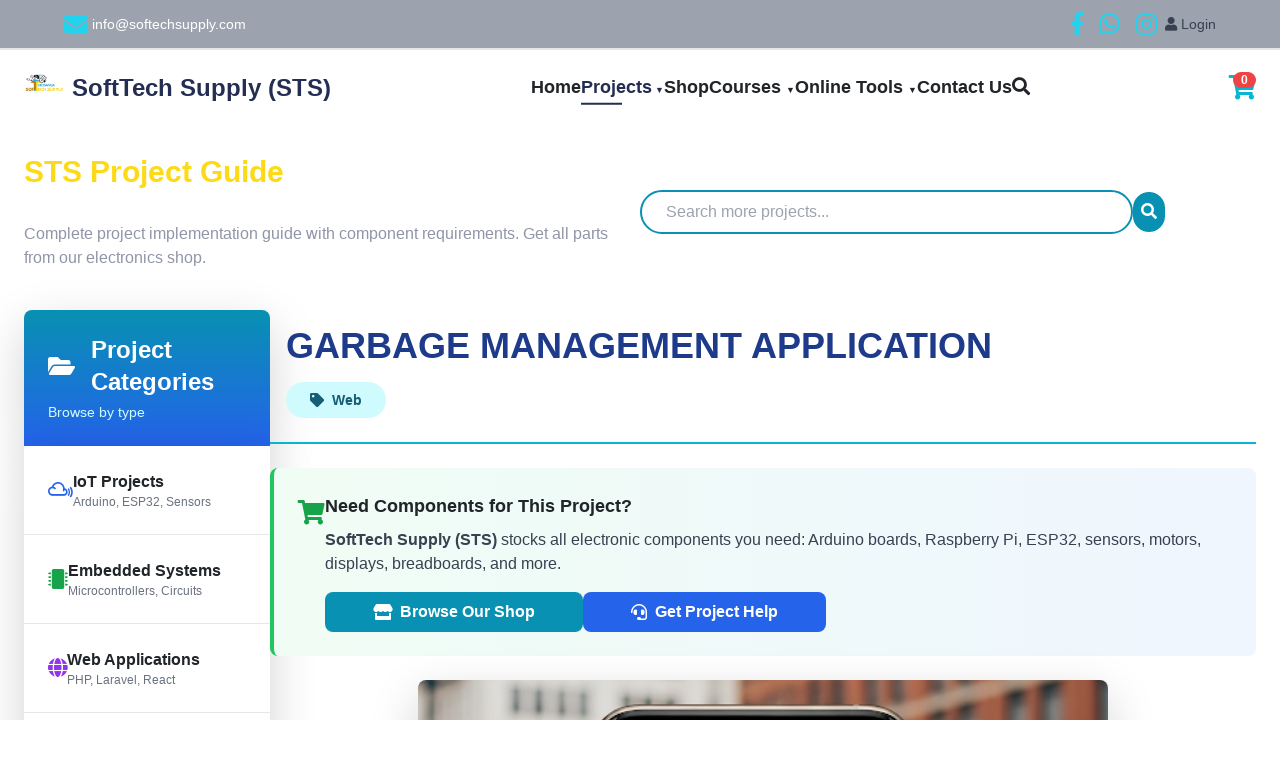

--- FILE ---
content_type: text/html; charset=UTF-8
request_url: https://softechsupply.com/project-idea/garbage-management-application?page=2
body_size: 17327
content:
<!DOCTYPE html>
<html lang="en">
<head>

    <meta charset="UTF-8">
    <meta name="viewport" content="width=device-width, initial-scale=1.0">
    
    <title>GARBAGE MANAGEMENT APPLICATION</title>
    

     <link rel="canonical" href="https://softechsupply.com/project-idea/garbage-management-application" /> 
     <meta name="csrf-token" content="qckE22WQLxAI1WpmWO5Dl1nhB2xJjDR0hcnWXlxx">


<meta name="description" content="STS (Softech Supply) - Your one-stop shop for electronic components, embedded systems, IoT solutions, and custom software development. We provide project support for students, build business websites, and offer free web development courses. Serving individuals, startups, and businesses with quality tech solutions.">

<meta property="og:description" content="STS (Softech Supply) offers electronic components, embedded systems, IoT solutions, custom websites, and project support for students. Free courses available. Quality tech solutions for individuals, startups, and businesses.">

    <meta name="robots" content="index, follow">

    <meta name="author" content="SoftTech Supply">
    <meta property="og:url" content="https://softechsupply.com/project-idea/garbage-management-application">
    <meta property="og:type" content="website">
    <meta property="og:title" content="GARBAGE MANAGEMENT APPLICATION">
    <meta property="og:image" content="https://softechsupply.com/img/softech%20logo.png">
    
    
    <meta name="twitter:card" content="summary_large_image">
<meta name="twitter:title" content="GARBAGE MANAGEMENT APPLICATION">
<meta name="twitter:description" content="Project idea, GARBAGE MANAGEMENT APPLICATION at SoftTech Supply. Hygiene is the most wish for every human being especially we as person. After establishing the way, we can clean our bodies and safety...">
<meta name="twitter:image" content="https://softechsupply.com/img/softech%20logo.png">
<meta name="twitter:image:alt" content="SoftTech Supply| Electronic Shop & Project Assistance & Free cources">
<meta name="twitter:site" content="@JohnC85191884">
    
    
    <meta name="keywords" content="STS, Softech Supply, SoftTech Supply, electronic components, electronics shop, Arduino, Raspberry Pi, sensors, microcontrollers, embedded systems, IoT systems, IoT projects, robotics, AI projects, software development, web development, mobile application, custom websites, student projects, free project ideas, project support, free courses, HTML course, CSS course, JavaScript course, PHP course, Laravel course, web development training, Tanzania electronics, Kigali electronics" />
    
    <link rel="shortcut icon" href="https://softechsupply.com/icon.ico" type="image/x-icon">   
    
        <!-- Google tag (gtag.js) -->
<script async src="https://www.googletagmanager.com/gtag/js?id=G-9ZC3SPJH8Z"></script>
<script>
  window.dataLayer = window.dataLayer || [];
  function gtag(){dataLayer.push(arguments);}
  gtag('js', new Date());

  gtag('config', 'G-9ZC3SPJH8Z');
</script>


<link rel="stylesheet" href="https://cdnjs.cloudflare.com/ajax/libs/twitter-bootstrap/4.1.1/css/bootstrap.css">
	<link rel="stylesheet" href="https://cdn.datatables.net/1.10.19/css/dataTables.bootstrap4.min.css">
	<link rel="stylesheet" href="https://cdn.datatables.net/buttons/1.5.2/css/buttons.bootstrap4.min.css">
	<link rel="stylesheet" href="https://cdn.datatables.net/responsive/2.2.3/css/responsive.bootstrap4.min.css">
	


<script async src="https://pagead2.googlesyndication.com/pagead/js/adsbygoogle.js?client=ca-pub-6425668144815959"
     crossorigin="anonymous"></script>
     
       
    <link rel="stylesheet" href="https://softechsupply.com/css/style.css">
    <link rel="stylesheet" href="https://softechsupply.com/fontawesome/css/all.css">
    <link rel="stylesheet" href="https://softechsupply.com/css/swiper-bundle.min.css">
    <link rel="stylesheet" href="https://softechsupply.com/css/toastr.min.css">
    <link rel="stylesheet" href="https://softechsupply.com/css/sweetalert2.min.css">
    
    <!--<script src="https://cdn.tailwindcss.com"></script>-->
    <script src="/tailwindcss.js"></script>
    
    
    <link rel="stylesheet" href="https://cdn.jsdelivr.net/npm/@splidejs/splide@3.0.9/dist/css/splide.min.css">

 
    <script type="text/JavaScript">
//courtesy of BoogieJack.com
function killCopy(e){
return false
}
function reEnable(){
return true
}
document.onselectstart=new Function ("return false")
if (window.sidebar){
document.onmousedown=killCopy
document.onclick=reEnable
}
</script>

    <style>
    


#search-results2 .search-item2:hover {
  background-color: #f0f0f0;
  transition: background-color 0.3s ease;
}

    #image-slider {
      width: 80%;
      margin: 20px auto;
      max-height: 270px;
    }
    
    .splide__list{
      max-height: 270px;
    }

    /* Style the card container */
    .splide__slide {
      box-sizing: border-box;
      padding: 10px;
      background: #fff;
      border: 1px solid #ddd;
      border-radius: 8px;
      overflow: hidden;
      transition: filter 0.3s ease;
    }

    /* Style the image within the card */
    .splide__slide img {
      width: 100%;
      border-radius: 8px;
    }

    /* Style the brief description below the image */
    .splide__slide .description {
      margin-top: 10px;
    }
    
    .splide__slide:hover {
      filter: brightness(97%); /* Adjust the brightness level as needed */
    }
    
    
    
    
    
    
    
.sidebar {
  height: 437px;
  width: 0;
  position: fixed;
  z-index: 1;
  top: 80px;
  left: 5px;
  overflow-x: hidden;
  transition: 0.5s;
}

.sidebar a {
  padding: 8px 8px 8px 32px;
  text-decoration: none;
  font-size: 25px;
  display: block;
  transition: 0.3s;
}

.sidebar .closebtn {
  position: absolute;
  top: 0;
  font-size: 36px;
  margin-left: 50px;
}

.openbtn {
  position: fixed;
  font-size: 20px;
  cursor: pointer;
  background-color: #111;
  color: white;
  opacity: 0.5;
  padding: 10px 15px;
  border: none;
  top: 80px;
  left:10px;
}

.openbtn:hover {
  background-color: #444;
}

#closed {
  position: fixed;
  font-size: 20px;
  cursor: pointer;
  background-color: #111;
  opacity: 0.5;
  margin: 80px 0px 0px 0px;
  color: white;
  padding: 10px 15px;
  border: none;
  transition: margin-left .5s;
  top: 0;
  right: 15px;
}
#main {
  transition: margin-left .5s;
  padding: 16px;
}

/* On smaller screens, where height is less than 450px, change the style of the sidenav (less padding and a smaller font size) */
@media  screen and (max-height: 450px) {
  .sidebar {padding-top: 15px;}
  .sidebar a {font-size: 18px;}
}
@media  screen and (max-width: 768px) {
  .hidenNav { display: none; }   /* hide it elsewhere */
}


        .js-color{
            color: #623991;
        }
            .top_colo{
                background-color: #dcdee3;
                color: black;
            }
            .top_colo2{
                background-color: rgb(38,100,151);
                color: white;
            }
            .yel{
                background-color: #dcdee3;
            }
            .border_blue{
              border: 1px solid rgb(220, 222, 227);
            }
            .right_nav{
                 color: white;
            }
            .codeblock{
                background-color:#cee0eb;
                padding:15px 0px 15px 15px;
            }
            .noteblock{
                background-color:#85bcff;
                padding:15px 15px 15px 15px;
            }
            .highlight{
                color: #6d0d78;
            }
            .template_padding{
                 padding:0px 15px 15px 15px;
             }
             

    #hide_m {display:none;}
    
    
    
    
    
    
    
    .submenu {
    display: none;
    position: absolute;
    background-color: white; /* Adjust background color as needed */
    z-index: 1000; /* Adjust z-index as needed */
}

.font-semibold:hover .submenu {
    display: block;
}

.submenu li {
    display: block;
}

.submenu li a {
    display: block;
    padding: 8px 16px; /* Adjust padding as needed */
    color: black; /* Adjust text color as needed */
    text-decoration: none;
}

.submenu li a:hover {
    background-color: #f0f0f0; /* Adjust background color on hover as needed */
}


#example_wrapper {
            background-color: #ebf0f7; /* Change the background color of the DataTable container */
            padding: 20px;
            border-radius: 10px;
        }

    .action-link {
        text-decoration: none;
        padding: 5px 10px;
        border-radius: 5px;
        margin: 0 5px;
        font-weight: bold;
        transition: background-color 0.3s ease, color 0.3s ease;
    }

    .edit-link {
        background-color: #fcba03; /* yellow */
        color: white;
    }

    .edit-link:hover {
        background-color: #f2cc61;
    }

    .delete-link {
        background-color: #f44336; /* Red */
        color: white;
    }

    .delete-link:hover {
        background-color: #d32f2f;
    }
    
    
    
    
    
    
    
    
    
    
    .search-container {
    position: relative;
    width: 300px;
}

#search-box {
    width: 100%;
    padding: 10px;
}

.search-results {
    position: absolute;
    top: 100%;
    left: 0;
    right: 0;
    background: #fff;
    border: 0px solid #ccc;
    border-top: none;
    z-index: 1000;
    max-height: 200px;
    overflow-y: auto;
}

.search-results div {
    padding: 10px;
    cursor: pointer;
}

.search-results div:hover {
    background: #f0f0f0;
}




</style>


<style>
/* Mobile menu styles */
@media (max-width: 768px) {
    .mobile-menu {
        position: fixed;
        top: 80px;
        right: -100%;
        width: 250px;
        height: calc(100vh - 80px);
        /*background: white;*/
        transition: right 0.3s ease;
        flex-direction: column;
        padding: 20px;
        /*box-shadow: -2px 0 5px rgba(0,0,0,0.1);*/
        overflow-y: auto;
        z-index: 999;
    }
    
    .mobile-menu.active {
        right: 0;
    }
    
    .mobile-menu li {
        margin-bottom: 15px;
    }
    
    .mobile-menu .submenu {
        position: static;
        display: none;
        /*background: #f5f5f5;*/
        padding: 10px 0 10px 20px;
        margin-top: 10px;
        border-radius: 5px;
    }
    
    .mobile-menu .submenu.show {
        display: block;
    }
    
    .mobile-menu .submenu li {
        margin-bottom: 8px;
    }
    
    .humbeger.open .humbeger-top {
        transform: rotate(45deg) translateY(8px);
    }
    
    .humbeger.open .humbeger-middle {
        opacity: 0;
    }
    
    .humbeger.open .humbeger-bottom {
        transform: rotate(-45deg) translateY(-8px);
    }
}
</style>
    
    <!--google ads-->
     


<script type="application/ld+json">
{
  "@context": "https://schema.org",
  "@type": "Store",
  "name": "SoftTech Supply",
  "alternateName": ["STS", "Softech Supply"],
  "description": "Electronic components store offering Arduino, Raspberry Pi, sensors, IoT solutions, and project support",
  "url": "https://softechsupply.com/",
  "logo": "https://softechsupply.com/img/softech%20logo.png",
  "address": {
    "@type": "PostalAddress",
    "addressLocality": "Kigali",
    "addressCountry": "RW"
  },
  "telephone": "+250789775066",
  "email": "info@softechsupply.com",
  "priceRange": "$$",
  "sameAs": [
    "https://www.facebook.com/SoftTech-Supply-107029755393715",
    "https://www.instagram.com/softtech_supply",
    "https://twitter.com/JohnC85191884"
  ]
}
</script>

</head>
<body class="relative w-full overflow-x-hidden  bg-white body  ">
    <!-- Top Bar Section -->
<div class="w-full bg-gray-400 text-white py-2 px-8 md:px-16 flex justify-between items-center text-sm">
    <!-- Left Section: Email and Mobile Social Icons -->
    <div class="flex items-center space-x-4">
        <a href="mailto:info@softechsupply.com" class="hover:underline flex items-center">
            <i class="fas fa-envelope text-cyan-400 transition-all duration-300 hover:translate-y-1 hover:text-veryLightGray text-2xl"></i>
            <span class="hidden md:inline ml-1">info@softechsupply.com</span>
        </a>

        <!-- Social Media Icons (Visible on Mobile) -->
        <div class="flex space-x-2 md:hidden">
            <a href="https://www.facebook.com/SoftTech-Supply-107029755393715" target="_blank">
                <i class="fab fa-facebook-f text-cyan-400 transition-all duration-300 hover:translate-y-1 hover:text-veryLightGray text-2xl"></i>
            </a>
            <a href="https://wa.me/250789775066" target="_blank">
                <i class="fab fa-whatsapp text-cyan-400 transition-all duration-300 hover:translate-y-1 hover:text-veryLightGray text-2xl"></i>
            </a>
            <a href="https://www.instagram.com/softtech_supply" target="_blank">
                <i class="fab fa-instagram text-cyan-400 transition-all duration-300 hover:translate-y-1 hover:text-veryLightGray text-2xl"></i>
            </a>
        </div>
    </div>

    <div class="flex justify-between items-center space-x-4">
    <!-- Social Media Links -->
    <div class="hidden md:flex space-x-4">
        <a href="https://www.facebook.com/SoftTech-Supply-107029755393715" target="_blank">
            <i class="fab fa-facebook-f text-cyan-400 transition-all duration-300 hover:translate-y-1 hover:text-veryLightGray text-2xl"></i>
        </a>

        <a href="https://wa.me/250789775066" target="_blank">
            <i class="fab fa-whatsapp text-cyan-400 transition-all duration-300 hover:translate-y-1 hover:text-veryLightGray text-2xl"></i>
        </a>

        <a href="https://www.instagram.com/softtech_supply" target="_blank">
            <i class="fab fa-instagram text-cyan-400 transition-all duration-300 hover:translate-y-1 hover:text-veryLightGray text-2xl"></i>
        </a>
    </div>

    <!-- Auth Links -->
    <div class="items-center ml-2">
        <div class="header__top__right__auth">
                            <a href="/login" class="text-gray-700 hover:text-gray-900">
                    <i class="fa fa-user"></i> Login
                </a>
             
        </div>
    </div>
</div>

</div>


        <section class="h-fit relative w-full overflow-x-hidden bg-white shadow-md" id="Home">

            
            <div id="particles-js" class=" absolute overflow-hidden  bg-veryLightGray">
            </div>
            <!-- nav -->
            <!--<nav class=" w-full" id="Home" >-->
            <nav id="navbar" class="w-full fixed left-0 z-[1000] bg-white shadow-md transition-all duration-300">


            
                <!-- the navigation container  -->
                <div class="w-full   px-8 md:px-16 md:left-1/2 md:-translate-x-1/2 transition-all duration-500   p-4 flex justify-between items-center fixed z-[1000]   " id="header">

                    <!-- logo image -->
                    
                   <a href="https://softechsupply.com/">
                    <div class="flex  items-center ">
                        <img src="https://softechsupply.com/img/softech logo.png" class="w-12 interval-top-no-r" alt="web application development and mobile application development">
                        <p class=" font-extrabold text-lg md:text-2xl text-darkBlue interval-top-no-r">SoftTech Supply (STS)</p>
                        
                    </div></a>
                
  
                    
                    
                    <ul class="flex z-[1001] gap-x-8 text-lg mobile-menu">
                        <li class="font-semibold"><a href="/" class="">Home</a></li>
                        <li class="font-semibold">
                            <a href="#" class="active-link">Projects<span class="submenu-indicator" style="font-size: 0.5em;"> ▼</span></a>
                            
                            <ul class="submenu"> 
                                <li><a href="https://softechsupply.com/projects" class="">Trending projects</a></li>
                                <li><a href="/category/iot" class="">IOT Projects</a></li>
                                <li><a href="/category/embedded-systems" class="">Embedded System</a></li>
                                <li><a href="/category/web" class="">Web Application</a></li>
                                <li><a href="/category/mobile-application" class="">Mobile Application</a></li>
                                <li><a href="/category/ai" class="">AI & Machine learning</a></li>
                            </ul>
                        </li>
                        
                        <li class="font-semibold"><a href="https://softechsupply.com/shop" class="">Shop</a></li>
                        
                        <li class="font-semibold">
                            <a href="#" class="">Courses <span class="submenu-indicator" style="font-size: 0.5em;"> ▼</span></a>
                            <ul class="submenu">
                                <li><a href="/html-course" class="">HTML Basics</a></li>
                                <li><a href="/css-course" class="">CSS Basics</a></li>
                                <li><a href="/javascript-course" class="">Javascript Basics</a></li>
                                <li><a href="/php-course" class="">PHP Basics</a></li>
                                <li><a href="/sql-course" class="">SQL Basics</a></li>
                            </ul>
                        </li>
                        
                        <li class="font-semibold">
                            <a href="#" class="">Online Tools <span class="submenu-indicator" style="font-size: 0.5em;"> ▼</span></a>
                            <ul class="submenu">
                                <li><a href="/text-to-speech/" class="" target='_blank'>Text-To-Speech</a></li>
                                <li><a href="/downloader/" class="" target='_blank'>Video Downloader</a></li>
                                <li><a href="https://realestate.softechsupply.com" target='_blank'>Real Estate - UPI</a></li>
                            </ul>
                        </li>
                        <!--<li class="font-semibold"><a href="https://softechsupply.com/about-us" class="">About Us</a></li> -->
                        <li class="font-semibold"><a href="https://softechsupply.com/contact-us" class="">Contact Us</a></li>
                        
                        <li>
  <a href="#" id="open-search">
    <span id="searchGlyph" class="fas fa-search cursor-pointer"></span>
  </a>
</li>

                    </ul>


                    <button class="humbeger block md:hidden pt-4 pl-8  z-[1005] outline-none bg-transparent appearance-none ">
                        <span class="humbeger-top"></span>
                        <span class="humbeger-middle"></span>
                        <span class="humbeger-bottom"></span>
                    </button>
                    
                    <div class="flex items-center space-x-2">
        <span id="cart-icon" class="relative cursor-pointer text-cyan-500 text-2xl hover:text-cyan-600">
          <i class="fas fa-shopping-cart"></i>
          <span id="cart-count" 
                class="absolute top-0 right-0 bg-red-500 text-white text-xs font-bold rounded-full px-2">
            0
          </span>
        </span>
      </div>
                </div>
                <!--the end of the navigation container -->
            
            
                
            </nav>
            <hr>
            
        </section>
        <hr class="mb-4">
        <!-- the hero section -->
        
        

        
    <header>
        <div class="container mx-auto p-6 flex items-center flex-col-reverse md:flex-row pt-3">
            <div class="md:w-1/2 bg-transparent flex flex-col space-y-8">
                <h1 class="left-scr h-9 text-2xl font-bold text-lightBlack mt-8 md:mt-16 md:text-3xl text-left md:text-left max-w-xlg">
                    <span class="text-brightRed">STS Project Guide</span>
                </h1>
                <p class="text-darkGrayishBlue">
                    Complete project implementation guide with component requirements. Get all parts from our electronics shop.
                </p>
            </div>
            <div class="lg:w-1/2 bg-transparent justify-center items-center">
                <form action="/project-search" method="get" class="mt-16 flex items-center gap-2">
                    <input type="text" placeholder="Search more projects..." name="q" 
                        class="border-2 border-cyan-600 rounded-full w-11/12 md:w-4/5 p-2 pl-4 hover:border-cyan-900 focus:outline-none focus:ring-2 focus:ring-cyan-400">
                    <button type="submit" class="bg-cyan-600 text-white p-2 rounded-full hover:bg-cyan-700">
                        <i class="fa fa-search"></i>
                    </button>
                </form>
            </div>
        </div>
    </header>

    <div class="container mx-auto p-6 flex flex-col md:flex-row pt-3">
        
        <div class="md:w-[20%] w-full">
    <!-- Desktop Menu -->
    <div class="hidenNav">
        <div class="bg-gradient-to-b from-cyan-600 to-blue-600 rounded-t-lg overflow-hidden shadow-lg">
            <div class="p-4 text-white">
                <h2 class="text-2xl font-bold flex items-center">
                    <i class="fas fa-folder-open mr-3"></i>
                    Project Categories
                </h2>
                <p class="text-sm text-cyan-100 mt-1">Browse by type</p>
            </div>
        </div>
        
        <ul class="bg-white shadow-lg rounded-b-lg overflow-hidden">
            <a href="/category/iot" class="block">
                <li class="p-4 hover:bg-cyan-50 transition-colors border-b border-gray-200 flex items-center gap-3 ">
                    <i class="fab fa-mixcloud text-blue-600 text-xl"></i>
                    <div>
                        <span class="font-semibold">IoT Projects</span>
                        <p class="text-xs text-gray-500">Arduino, ESP32, Sensors</p>
                    </div>
                </li>
            </a>
            
            <a href="/category/embedded-systems" class="block">
                <li class="p-4 hover:bg-green-50 transition-colors border-b border-gray-200 flex items-center gap-3 ">
                    <i class="fas fa-microchip text-green-600 text-xl"></i>
                    <div>
                        <span class="font-semibold">Embedded Systems</span>
                        <p class="text-xs text-gray-500">Microcontrollers, Circuits</p>
                    </div>
                </li>
            </a>
            
            <a href="/category/web" class="block">
                <li class="p-4 hover:bg-purple-50 transition-colors border-b border-gray-200 flex items-center gap-3 ">
                    <i class="fas fa-globe text-purple-600 text-xl"></i>
                    <div>
                        <span class="font-semibold">Web Applications</span>
                        <p class="text-xs text-gray-500">PHP, Laravel, React</p>
                    </div>
                </li>
            </a>
            
            <a href="/category/mobile-application" class="block">
                <li class="p-4 hover:bg-red-50 transition-colors border-b border-gray-200 flex items-center gap-3 ">
                    <i class="fas fa-mobile-alt text-red-600 text-xl"></i>
                    <div>
                        <span class="font-semibold">Mobile Applications</span>
                        <p class="text-xs text-gray-500">Android, iOS, Flutter</p>
                    </div>
                </li>
            </a>
            
            <a href="/category/ai" class="block">
                <li class="p-4 hover:bg-yellow-50 transition-colors flex items-center gap-3 ">
                    <i class="fas fa-brain text-yellow-600 text-xl"></i>
                    <div>
                        <span class="font-semibold">AI & Machine Learning</span>
                        <p class="text-xs text-gray-500">Neural Networks, Deep Learning</p>
                    </div>
                </li>
            </a>
        </ul>

        <!-- Quick Links Section -->
        <div class="mt-6 bg-gradient-to-br from-blue-50 to-cyan-50 rounded-lg p-4 shadow-md">
            <h3 class="font-bold text-gray-800 mb-3 flex items-center">
                <i class="fas fa-link text-cyan-600 mr-2"></i>Quick Links
            </h3>
            <div class="space-y-2">
                <a href="/shop" class="block p-3 bg-white rounded-lg hover:bg-cyan-50 transition-colors shadow-sm">
                    <i class="fas fa-shopping-cart text-cyan-600 mr-2"></i>
                    <span class="font-semibold text-sm">Electronics Shop</span>
                </a>
                <a href="/projects" class="block p-3 bg-white rounded-lg hover:bg-blue-50 transition-colors shadow-sm">
                    <i class="fas fa-lightbulb text-blue-600 mr-2"></i>
                    <span class="font-semibold text-sm">All Projects</span>
                </a>
                <a href="/contact-us" class="block p-3 bg-white rounded-lg hover:bg-green-50 transition-colors shadow-sm">
                    <i class="fas fa-headset text-green-600 mr-2"></i>
                    <span class="font-semibold text-sm">Get Help</span>
                </a>
            </div>
        </div>

        <!-- STS Promo Banner -->
        <div class="mt-6 bg-gradient-to-br from-cyan-600 to-blue-600 rounded-lg p-5 shadow-lg text-white">
            <div class="flex items-center mb-3">
                <i class="fas fa-store text-3xl mr-3"></i>
                <div>
                    <h4 class="font-bold text-lg">Visit STS Shop</h4>
                    <p class="text-xs text-cyan-100">All Components In Stock</p>
                </div>
            </div>
            <p class="text-sm mb-4">
                Arduino, Raspberry Pi, ESP32, Sensors, Motors & More!
            </p>
            <a href="/shop" class="block text-center bg-white text-cyan-600 font-bold py-2 px-4 rounded-lg hover:bg-cyan-50 transition-colors">
                Browse Components
            </a>
        </div>
    </div>

    <!-- Mobile Menu -->
    <div class="md:hidden">
        <div class="sidebar bg-white shadow-xl" id="mySidebar">
            <div class="bg-gradient-to-b from-cyan-600 to-blue-600 p-4 text-white">
                <h2 class="text-xl font-bold flex items-center">
                    <i class="fas fa-folder-open mr-2"></i>
                    Categories
                </h2>
            </div>
            
            <ul class="overflow-y-auto" style="max-height: calc(100vh - 120px);">
                <a href="/category/iot">
                    <li class="p-4 hover:bg-cyan-50 transition-colors border-b border-gray-200 flex items-center gap-3 ">
                        <i class="fab fa-mixcloud text-blue-600 text-xl"></i>
                        <span class="font-semibold">IoT Projects</span>
                    </li>
                </a>
                
                <a href="/category/embedded-systems">
                    <li class="p-4 hover:bg-green-50 transition-colors border-b border-gray-200 flex items-center gap-3 ">
                        <i class="fas fa-microchip text-green-600 text-xl"></i>
                        <span class="font-semibold">Embedded Systems</span>
                    </li>
                </a>
                
                <a href="/category/web">
                    <li class="p-4 hover:bg-purple-50 transition-colors border-b border-gray-200 flex items-center gap-3 ">
                        <i class="fas fa-globe text-purple-600 text-xl"></i>
                        <span class="font-semibold">Web Applications</span>
                    </li>
                </a>
                
                <a href="/category/mobile-application">
                    <li class="p-4 hover:bg-red-50 transition-colors border-b border-gray-200 flex items-center gap-3 ">
                        <i class="fas fa-mobile-alt text-red-600 text-xl"></i>
                        <span class="font-semibold">Mobile Applications</span>
                    </li>
                </a>
                
                <a href="/category/ai">
                    <li class="p-4 hover:bg-yellow-50 transition-colors border-b border-gray-200 flex items-center gap-3 ">
                        <i class="fas fa-brain text-yellow-600 text-xl"></i>
                        <span class="font-semibold">AI & ML</span>
                    </li>
                </a>

                <!-- Mobile Quick Links -->
                <div class="p-4 bg-gray-50">
                    <h3 class="font-bold text-gray-700 mb-3 text-sm uppercase">Quick Access</h3>
                    <div class="space-y-2">
                        <a href="/shop" class="block p-3 bg-cyan-600 text-white rounded-lg hover:bg-cyan-700 transition-colors text-center">
                            <i class="fas fa-shopping-cart mr-2"></i>Shop Components
                        </a>
                        <a href="/projects" class="block p-3 bg-blue-600 text-white rounded-lg hover:bg-blue-700 transition-colors text-center">
                            <i class="fas fa-lightbulb mr-2"></i>All Projects
                        </a>
                        <a href="/contact-us" class="block p-3 bg-green-600 text-white rounded-lg hover:bg-green-700 transition-colors text-center">
                            <i class="fas fa-headset mr-2"></i>Get Help
                        </a>
                    </div>
                </div>
            </ul>
        </div>
        
        <div id="closed" style="display: none;">
            <a href="javascript:void(0)" onclick="closeNav()" 
               class="flex items-center justify-center w-10 h-10 bg-gray-800 text-white rounded-full hover:bg-gray-700 transition-colors">
                <i class="fas fa-times"></i>
            </a>
        </div>
        
        <div id="main">
            <button class="openbtn flex items-center gap-2" onclick="openNav()">
                <i class="fas fa-bars"></i>
                <span class="hidden sm:inline">Categories</span>
            </button>
        </div>
    </div>
    
    <!-- Desktop Ad Banner -->
    <div class="w-full flex justify-center hidden md:block pt-6">
        <a href="/shop">
            <div class="bg-gradient-to-r from-blue-500 to-cyan-500 rounded-lg p-6 text-white text-center hover:shadow-xl transition-shadow">
                <i class="fas fa-microchip text-4xl mb-3"></i>
                <h3 class="font-bold text-lg mb-2">Need Components?</h3>
                <p class="text-sm mb-3">Arduino, Raspberry Pi, Sensors & More</p>
                <span class="inline-block bg-white text-blue-600 font-bold px-4 py-2 rounded-full text-sm">
                    Visit STS Shop →
                </span>
            </div>
        </a>
    </div>
</div>
        
<script>
function openNav() {
  document.getElementById("mySidebar").style.width = "280px";
  document.getElementById("main").style.marginLeft = "280px";
  document.getElementById("closed").style.display = "block";
  document.getElementById("main").style.display = "none";
}

function closeNav() {
  document.getElementById("mySidebar").style.width = "0";
  document.getElementById("main").style.marginLeft = "0";
  document.getElementById("main").style.display = "block";
  document.getElementById("closed").style.display = "none";
}

window.onload = closeNav;

// Close mobile menu when clicking outside
document.addEventListener('click', function(event) {
    const sidebar = document.getElementById("mySidebar");
    const openBtn = document.querySelector(".openbtn");
    const closeBtn = document.getElementById("closed");
    
    if (sidebar && sidebar.style.width !== "0px" && sidebar.style.width !== "") {
        if (!sidebar.contains(event.target) && !openBtn.contains(event.target) && !closeBtn.contains(event.target)) {
            closeNav();
        }
    }
});
</script>

<style>
/* Mobile sidebar improvements */
.sidebar {
    transition: width 0.3s ease-in-out;
}

.openbtn {
    box-shadow: 0 2px 8px rgba(0,0,0,0.15);
}

/* Active category indicator */
.bg-cyan-100.border-l-4,
.bg-green-100.border-l-4,
.bg-purple-100.border-l-4,
.bg-red-100.border-l-4,
.bg-yellow-100.border-l-4 {
    position: relative;
}

/* Hover effects */
ul li:hover {
    transform: translateX(2px);
    transition: transform 0.2s ease;
}
</style>        
        <div class="md:w-[80%] ml-0 md:ml-3 pb-3">
  
                        
            <!-- Project Title -->
            <div class="mb-6">
                <h1 class="font-bold text-2xl md:text-4xl p-3 pb-3 text-blue-900">
                    GARBAGE MANAGEMENT APPLICATION
                </h1>
                
                <!-- Category Badge -->
                                    <div class="px-3 mb-3">
                        <span class="inline-block bg-cyan-100 text-cyan-800 text-sm font-semibold px-4 py-2 rounded-full">
                            <i class="fas fa-tag mr-2"></i>Web
                        </span>
                    </div>
                            </div>
            
            <hr class="border-2 border-cyan-500 mb-6">

            <!-- Component Requirements Banner -->
            <div class="bg-gradient-to-r from-green-50 to-blue-50 p-6 rounded-lg mb-6 border-l-4 border-green-500">
                <div class="flex items-start gap-3">
                    <i class="fas fa-shopping-cart text-green-600 text-2xl mt-1"></i>
                    <div>
                        <h3 class="font-bold text-lg mb-2">Need Components for This Project?</h3>
                        <p class="text-gray-700 mb-3">
                            <strong>SoftTech Supply (STS)</strong> stocks all electronic components you need: 
                            Arduino boards, Raspberry Pi, ESP32, sensors, motors, displays, breadboards, and more.
                        </p>
                        <div class="flex gap-3 flex-wrap">
                            <a href="/shop" class="bg-cyan-600 hover:bg-cyan-700 text-white font-semibold px-5 py-2 rounded-lg transition-colors inline-flex items-center">
                                <i class="fas fa-store mr-2"></i>Browse Our Shop
                            </a>
                            <a href="/contact-us" class="bg-blue-600 hover:bg-blue-700 text-white font-semibold px-5 py-2 rounded-lg transition-colors inline-flex items-center">
                                <i class="fas fa-headset mr-2"></i>Get Project Help
                            </a>
                        </div>
                    </div>
                </div>
            </div>
            
            <!-- Project Image -->
                            <div class="w-full flex justify-center mb-8">
                    <img src="https://softechsupply.com/img/projects/1753981546.png"
                         alt="GARBAGE MANAGEMENT APPLICATION - STS Project Implementation"
                         class="w-full md:w-[70%] rounded-lg shadow-lg">
                </div>
            
            <!-- Project Description -->
            <div class="bg-white shadow-sm rounded-lg p-6 mb-8">
                <div class="text-base md:text-lg font-light text-justify bodyClass prose max-w-none">
                    <p>Hygiene is the most wish for every human being especially we as person. After establishing the way, we can clean our bodies and safety for our property. We set the way of disposing the residues from food we eat and unused properties like tables, chairs and clothes. The way all of those residues treated cannot be the same because some have long lifespan others not. Some of it may become the source of natural fertilizer. Some of us have specific place for disposing waste materials as garbage. If the specified place finished it will cover large place. This happen especially when the cleaners delayed to come and collect all of the waste in regular time. This may cause bad hygiene at home since you use large scale as garbage.</p>
<p>&nbsp;</p>
<p class="text-1x md:text-2xl p-3 font-light text-justify">Nowadays there exist problem of skipping some houses because of losing their presence or knocking without answering. This also may cause some people make garbage everywhere they wish so that to control it and making some fertilizer become difficult.</p>
<p class="text-1x md:text-2xl p-3 font-light text-justify">As software developer, we proposed the system that will provide the calendar that show the time the cleaner will Passover the house collecting those wastes. For those who are not around will put it out of their gate so that the cleaner will take it over there. In addition, the system will show whether the waste collected or not. This will provide good hygiene at home and help in production of natural fertilizer for the whole country</p>
                </div>
            </div>
            
            <!-- Quick Action Buttons -->
            <div class="bg-gray-50 p-6 rounded-lg mb-8">
                <h3 class="font-bold text-xl mb-4">
                    <i class="fas fa-rocket text-cyan-600 mr-2"></i>Ready to Build This Project?
                </h3>
                <div class="grid md:grid-cols-3 gap-4">
                    <a href="/shop" class="bg-cyan-600 hover:bg-cyan-700 text-white font-semibold px-6 py-4 rounded-lg transition-colors text-center">
                        <i class="fas fa-shopping-cart text-2xl mb-2 block"></i>
                        Shop Components
                    </a>
                    <a href="https://softechsupply.com/application" class="bg-green-600 hover:bg-green-700 text-white font-semibold px-6 py-4 rounded-lg transition-colors text-center">
                        <i class="fas fa-hands-helping text-2xl mb-2 block"></i>
                        Request Assistance
                    </a>
                    <a href="/contact-us" class="bg-blue-600 hover:bg-blue-700 text-white font-semibold px-6 py-4 rounded-lg transition-colors text-center">
                        <i class="fas fa-question-circle text-2xl mb-2 block"></i>
                        Ask Questions
                    </a>
                </div>
            </div>

            <!-- STS Services Info -->
            <div class="bg-gradient-to-r from-blue-600 to-cyan-600 text-white p-8 rounded-lg mb-8">
                <h3 class="text-2xl font-bold mb-4">
                    <i class="fas fa-tools mr-2"></i>STS Full Project Support
                </h3>
                <div class="grid md:grid-cols-2 gap-6">
                    <div>
                        <h4 class="font-bold text-lg mb-2 flex items-center">
                            <i class="fas fa-check-circle mr-2"></i>What We Provide:
                        </h4>
                        <ul class="space-y-2 text-sm">
                            <li>• All electronic components in stock</li>
                            <li>• Step-by-step implementation guidance</li>
                            <li>• Circuit design and wiring diagrams</li>
                            <li>• Source code and programming support</li>
                            <li>• Debugging and troubleshooting help</li>
                        </ul>
                    </div>
                    <div>
                        <h4 class="font-bold text-lg mb-2 flex items-center">
                            <i class="fas fa-star mr-2"></i>Why Choose STS:
                        </h4>
                        <ul class="space-y-2 text-sm">
                            <li>• Quality components at competitive prices</li>
                            <li>• Fast delivery in Kigali and across Rwanda</li>
                            <li>• Expert technical consultation</li>
                            <li>• Complete documentation provided</li>
                            <li>• Post-project support available</li>
                        </ul>
                    </div>
                </div>
            </div>
            
            <!-- Admin Edit/Delete Options -->
                        
                
            <!-- Related Projects Section -->
                        
            <div class="border-t-2 border-gray-200 pt-8 mt-8">
                <h2 class="font-bold text-2xl md:text-3xl p-3 mb-6 text-blue-900">
                    <i class="fas fa-lightbulb text-yellow-500 mr-2"></i>
                    More Project Ideas from STS
                </h2>
                <hr class="border-gray-300 mb-6">
                
                                    <div class="flex flex-col md:flex-row mb-8 bg-white shadow-sm hover:shadow-lg transition-shadow p-4 rounded-lg border border-gray-200">
                                                    <div class="w-full md:w-80 mb-4 md:mb-0 md:mr-6 flex-shrink-0">
                                <a href="/project-idea/gas-deliver-information-management-system">
                                    <img class="w-full h-48 object-cover rounded-lg hover:opacity-90 transition-opacity" 
                                         src="https://softechsupply.com/img/projects/1753981759.png" 
                                         alt="Gas Deliver Information Management System - STS Project">
                                </a>
                            </div>
                                                <div class="flex-1">
                            <h3 class="text-xl font-bold mb-2">
                                <a href="/project-idea/gas-deliver-information-management-system" class="hover:text-blue-600 transition-colors">
                                    Gas Deliver Information Management System
                                </a>
                            </h3>
                            <p class="p-3 font-light text-justify text-gray-700">
                                <p>When you cook food, you prepare it to be eaten by heating it in a particular way, such as baking or boiling. Moreover, when cooking, the food heated until it is ready to be eaten. Gas make cooking goes faster. There are list of fuels that help us in cooking such as charcoal, woods or timber, pit,...
                            </p>
                            <div class="flex gap-3 mt-3">
                                <a href="/project-idea/gas-deliver-information-management-system" 
                                   class="bg-yellow-400 hover:bg-yellow-300 text-black font-semibold px-5 py-2 rounded-lg transition-colors">
                                    Read More >>
                                </a>
                                <a href="/shop" 
                                   class="bg-cyan-600 hover:bg-cyan-700 text-white font-semibold px-5 py-2 rounded-lg transition-colors">
                                    <i class="fas fa-shopping-cart mr-1"></i>Get Components
                                </a>
                            </div>
                        </div>
                    </div>
                                    <div class="flex flex-col md:flex-row mb-8 bg-white shadow-sm hover:shadow-lg transition-shadow p-4 rounded-lg border border-gray-200">
                                                    <div class="w-full md:w-80 mb-4 md:mb-0 md:mr-6 flex-shrink-0">
                                <a href="/project-idea/smart-village-migration-and-immigration-system">
                                    <img class="w-full h-48 object-cover rounded-lg hover:opacity-90 transition-opacity" 
                                         src="https://softechsupply.com/img/projects/1753981842.png" 
                                         alt="Smart Village Migration and Immigration System - STS Project">
                                </a>
                            </div>
                                                <div class="flex-1">
                            <h3 class="text-xl font-bold mb-2">
                                <a href="/project-idea/smart-village-migration-and-immigration-system" class="hover:text-blue-600 transition-colors">
                                    Smart Village Migration and Immigration System
                                </a>
                            </h3>
                            <p class="p-3 font-light text-justify text-gray-700">
                                <p>Having residential for granted is more stressful condition for many people. This result in migration and immigration for some of us. The migration does not occur only for the granted resident only, but also, there are many reasons that may force us to do village migration or immigration such as l...
                            </p>
                            <div class="flex gap-3 mt-3">
                                <a href="/project-idea/smart-village-migration-and-immigration-system" 
                                   class="bg-yellow-400 hover:bg-yellow-300 text-black font-semibold px-5 py-2 rounded-lg transition-colors">
                                    Read More >>
                                </a>
                                <a href="/shop" 
                                   class="bg-cyan-600 hover:bg-cyan-700 text-white font-semibold px-5 py-2 rounded-lg transition-colors">
                                    <i class="fas fa-shopping-cart mr-1"></i>Get Components
                                </a>
                            </div>
                        </div>
                    </div>
                                    <div class="flex flex-col md:flex-row mb-8 bg-white shadow-sm hover:shadow-lg transition-shadow p-4 rounded-lg border border-gray-200">
                                                    <div class="w-full md:w-80 mb-4 md:mb-0 md:mr-6 flex-shrink-0">
                                <a href="/project-idea/timetable-management-system">
                                    <img class="w-full h-48 object-cover rounded-lg hover:opacity-90 transition-opacity" 
                                         src="https://softechsupply.com/img/projects/1753981894.png" 
                                         alt="Timetable Management System - STS Project">
                                </a>
                            </div>
                                                <div class="flex-1">
                            <h3 class="text-xl font-bold mb-2">
                                <a href="/project-idea/timetable-management-system" class="hover:text-blue-600 transition-colors">
                                    Timetable Management System
                                </a>
                            </h3>
                            <p class="p-3 font-light text-justify text-gray-700">
                                <p>Having a good and clear timetable is the best key to success in the academic calendar. All schools, colleges, and universities use the timetable in each academic year, planning for the timetable takes much time and a lot of stress, which sometimes leads to having one planned for two classes at th...
                            </p>
                            <div class="flex gap-3 mt-3">
                                <a href="/project-idea/timetable-management-system" 
                                   class="bg-yellow-400 hover:bg-yellow-300 text-black font-semibold px-5 py-2 rounded-lg transition-colors">
                                    Read More >>
                                </a>
                                <a href="/shop" 
                                   class="bg-cyan-600 hover:bg-cyan-700 text-white font-semibold px-5 py-2 rounded-lg transition-colors">
                                    <i class="fas fa-shopping-cart mr-1"></i>Get Components
                                </a>
                            </div>
                        </div>
                    </div>
                                    <div class="flex flex-col md:flex-row mb-8 bg-white shadow-sm hover:shadow-lg transition-shadow p-4 rounded-lg border border-gray-200">
                                                    <div class="w-full md:w-80 mb-4 md:mb-0 md:mr-6 flex-shrink-0">
                                <a href="/project-idea/petroleum-station-management-system">
                                    <img class="w-full h-48 object-cover rounded-lg hover:opacity-90 transition-opacity" 
                                         src="https://softechsupply.com/img/projects/1753981948.png" 
                                         alt="Petroleum station management system - STS Project">
                                </a>
                            </div>
                                                <div class="flex-1">
                            <h3 class="text-xl font-bold mb-2">
                                <a href="/project-idea/petroleum-station-management-system" class="hover:text-blue-600 transition-colors">
                                    Petroleum station management system
                                </a>
                            </h3>
                            <p class="p-3 font-light text-justify text-gray-700">
                                <p>Have you ever thought about vehicles like cars either long cars or short cars or motorcycles? Are really speedy and that is why most of us like to go with them instead of going with our entire legs, whenever we are going in our daily activities or leaving. As we know for a human beings in order t...
                            </p>
                            <div class="flex gap-3 mt-3">
                                <a href="/project-idea/petroleum-station-management-system" 
                                   class="bg-yellow-400 hover:bg-yellow-300 text-black font-semibold px-5 py-2 rounded-lg transition-colors">
                                    Read More >>
                                </a>
                                <a href="/shop" 
                                   class="bg-cyan-600 hover:bg-cyan-700 text-white font-semibold px-5 py-2 rounded-lg transition-colors">
                                    <i class="fas fa-shopping-cart mr-1"></i>Get Components
                                </a>
                            </div>
                        </div>
                    </div>
                                    <div class="flex flex-col md:flex-row mb-8 bg-white shadow-sm hover:shadow-lg transition-shadow p-4 rounded-lg border border-gray-200">
                                                    <div class="w-full md:w-80 mb-4 md:mb-0 md:mr-6 flex-shrink-0">
                                <a href="/project-idea/garage-service-management-system">
                                    <img class="w-full h-48 object-cover rounded-lg hover:opacity-90 transition-opacity" 
                                         src="https://softechsupply.com/img/projects/1753982028.png" 
                                         alt="Garage service management system - STS Project">
                                </a>
                            </div>
                                                <div class="flex-1">
                            <h3 class="text-xl font-bold mb-2">
                                <a href="/project-idea/garage-service-management-system" class="hover:text-blue-600 transition-colors">
                                    Garage service management system
                                </a>
                            </h3>
                            <p class="p-3 font-light text-justify text-gray-700">
                                <p>Have you ever be in condition where you do an easier work like moving anywhere, talking anything, standing up, eating sauce and even smiling are very difficult? When this happen you quickly think about hospital and how you can reach there and get doctor&acirc;&euro;&trade;s advice and medicine. T...
                            </p>
                            <div class="flex gap-3 mt-3">
                                <a href="/project-idea/garage-service-management-system" 
                                   class="bg-yellow-400 hover:bg-yellow-300 text-black font-semibold px-5 py-2 rounded-lg transition-colors">
                                    Read More >>
                                </a>
                                <a href="/shop" 
                                   class="bg-cyan-600 hover:bg-cyan-700 text-white font-semibold px-5 py-2 rounded-lg transition-colors">
                                    <i class="fas fa-shopping-cart mr-1"></i>Get Components
                                </a>
                            </div>
                        </div>
                    </div>
                            </div>
            
                        
            <!-- SEO-Rich Footer Content (Unique per project) -->
            <div class="bg-gray-50 p-6 rounded-lg mt-8">
                <h3 class="font-bold text-lg mb-3 text-gray-800">About This Project at SoftTech Supply</h3>
                <p class="text-gray-700 text-sm leading-relaxed">
                    This <strong>GARBAGE MANAGEMENT APPLICATION</strong> project can be implemented using components available at 
                    <strong>SoftTech Supply (STS)</strong> in Kigali, Rwanda. Whether you need 
                    <strong>Arduino boards</strong>, <strong>Raspberry Pi</strong>, <strong>ESP32</strong>, 
                    <strong>ESP8266</strong>, <strong>sensors</strong>, <strong>microcontrollers</strong>, or any other 
                    electronic components, we have everything in stock. STS provides complete project support including 
                    component selection, circuit design, programming assistance, and troubleshooting. 
                    Our team can help you implement this project from start to finish. Visit our 
                    <a href="/shop" class="text-blue-600 font-semibold hover:underline">electronics shop</a> or 
                    <a href="/contact-us" class="text-blue-600 font-semibold hover:underline">contact us</a> for 
                    personalized consultation. We serve students, hobbyists, and professionals across Rwanda with 
                    quality components and expert technical support.
                </p>
            </div>
            
        </div>
    </div>

    <script>
        // Select all elements that need styling
        const paragraphs = document.querySelectorAll('p');
        const ol = document.querySelectorAll('ol');
        const ul = document.querySelectorAll('ul');
        const h3 = document.querySelectorAll('h3');
        const h4 = document.querySelectorAll('h4');

        paragraphs.forEach(paragraph => {
            // Check if the <p> element does not have a class
            if (!paragraph.className) {
                // Add the desired class
                paragraph.className = 'pl-3 pb-3 pr-3 font-light text-justify';
            }
            
            // Check if the <p> element is inside a <div> with the class 'bodyClass'
            if (paragraph.closest('.bodyClass')) {
                // Add the desired class
                paragraph.className = 'text-base md:text-lg mb-4 font-light text-justify leading-relaxed';
            }
        });
        
        ol.forEach(olx => {
            if (!olx.className) {
                olx.className = 'text-base p-3 pl-9 font-light text-justify list-decimal space-y-2';
            }
        });
        
        ul.forEach(ulx => {
            if (!ulx.className) {
                ulx.className = 'text-base p-3 pl-9 font-light text-justify list-disc space-y-2';
            }
        });
        
        h3.forEach(h3x => {
            if (!h3x.className && h3x.closest('.bodyClass')) {
                h3x.className = 'pl-3 pt-6 pb-3 text-xl md:text-2xl font-bold text-gray-800';
            }
        });
        
        h4.forEach(h4x => {
            if (!h4x.className && h4x.closest('.bodyClass')) {
                h4x.className = 'pl-3 pt-4 pb-2 text-lg md:text-xl font-semibold text-gray-700';
            }
        });
    </script>

        
      <div id="fullscreen-search" class="hidden fixed inset-0 z-[9999] bg-white/10 backdrop-blur-md flex items-center justify-center">


  <div class="w-full max-w-2xl px-4">
    <form action="/shop/search" method="get"><input id="search-input2" type="text" placeholder="Search projects or products..." class="w-full p-4 text-lg border border-gray-300 rounded-md focus:outline-none focus:ring-2 focus:ring-blue-500" name="query"/></form>
    <div id="search-results2" class="mt-4 bg-white shadow-lg rounded-md max-h-96 overflow-auto"></div>
  </div>
  <button id="close-search" class="absolute top-6 right-8 text-3xl text-gray-600 hover:text-red-500">&times;</button>
</div>


        <!-- the footer section -->
        <footer  class=" bg-veryDarkBlue pt-16 mt-8">
            <div class="container mx-auto p-6  grid md:grid-cols-2 lg:grid-cols-4 gap-4 place-items-start md:justify-items-center ">
                <!-- subscribe container -->
                <div class="flex flex-col gap-4 interval-top">
    <h3 class="text-2xl max-w-xs text-veryLightGray interval-top">Subscribe to stay updated</h3>

    
    <div class="flex">
    <form method="post" action="https://softechsupply.com/subscribe" class="subscribe flex w-full relative">
        <input type="hidden" name="_token" value="qckE22WQLxAI1WpmWO5Dl1nhB2xJjDR0hcnWXlxx">        <input type="email" name="emailSubscribe" required placeholder="Email address"
            class="w-full h-16 outline-none appearance-none px-4 pr-24 bg-veryLightGray rounded-l-lg border border-gray-300 focus:ring-2 focus:ring-red-500 focus:border-red-500 min-w-0 truncate">

        <button type="submit"
            class="relative px-6 bg-red-600 text-white font-bold rounded-r-lg transition duration-300 hover:bg-red-700 focus:outline-none focus:ring-2 focus:ring-red-500">
            Subscribe
        </button>
    </form>
</div>

</div>

                
                <!-- contact container -->
                <div class="flex flex-col justify-center gap-4">
                    <h3 class="text-xl text-veryLightGray interval-top">Contact Us</h3>
                    <div class="flex flex-col text-white gap-8">
                        <div class="flex items-center gap-4">
                            <i class="fa fa-phone interval-top" aria-hidden="true"></i>
                            <div class="flex flex-col gap-y-1">
                                <b  class="text-sm text-veryLightGray hover:text-veryLightBlueIll interval-left">+250789775066</b>
                                <b class="text-sm text-veryLightGray hover:text-veryLightBlueIll interval-left">+250724047923</b>
                            </div>
                        </div>
                        <div class="flex items-center gap-4">
                            <i class="fa fa-envelope interval-top" aria-hidden="true"></i>
                            <div class="flex flex-col gap-y-1">
                                <b class="text-sm text-veryLightGray hover:text-veryLightBlueIll interval-left">info@softechsupply.com</b>
                                
                                
                            </div>
                        </div>
                    
                    </div>
                
                </div>
                <!-- quick links container -->
                <div class="flex flex-col justify-center gap-4">
                    <h3 class="text-xl text-veryLightGray interval-top">Quick links</h3>
                    <div class="flex flex-col text-white  gap-2">
                        <a href="https://softechsupply.com/html-course" class="text-md  transition-all duration-300 hover:text-veryLightBlueIll interval-left"><i
                                class="fa fa-book mr-4" aria-hidden="true"></i> Courses</a>
                        
                        <a href="/shop" target="_blank" class="text-md transition-all duration-300 hover:text-veryLightBlueIll interval-left"><i
                                class="fa fa-shopping-bag mr-4" aria-hidden="true"></i> Shop</a>
                        <!--<a href="/buy-me-a-coffee" target="_blank" class="text-md  transition-all duration-300 hover:text-veryLightBlueIll interval-left  bg-cyan-300"><i class="fas fa-money-bill mr-2"></i> Support us</a>-->
                        
                        
                        
                        
                                    <a href="/login" class="text-md  transition-all duration-300 hover:text-veryLightBlueIll interval-left  bg-cyan-300"><i class="fas fa-money-bill mr-2"></i> Login</a>
            <!--<li class="list-inline-item"><a class="text-uppercase text-color p-sm-2 py-2 px-0 d-inline-block" href="register" data-toggle="modal" data-target="#signupModal">register</a></li>-->
                                </div>
                
                </div>
                <!-- terms and condition container -->
                <div class="flex flex-col  justify-center gap-4">
                    <div class="flex  items-center ">
                        <img src="https://softechsupply.com/img/softech%20logo.png" class=" w-12 " alt="">
                        <p class=" font-bold text-lg md:text-2xl text-veryLightGray">SoftTech Supply (STS)</p>
                    </div>
                    <div class="flex flex-col text-white  gap-2">
                        <a href="/about-us" class="text-md  transition-all duration-300 hover:text-veryLightBlueIll interval-left">About Us</a>
                        <a href="https://softechsupply.com/contact-us" class="text-md  transition-all duration-300 hover:text-veryLightBlueIll interval-left">Contact Us</a>
                        <a href="/terms-and-condition" class="text-md  transition-all duration-300 hover:text-veryLightBlueIll interval-left">Terms & Conditions</a>
                        <a href="/privacy-policy" class="text-md  transition-all duration-300 hover:text-veryLightBlueIll interval-left">Privacy policy</a>
                    </div>
                    <!-- socials -->
                    <div class=" flex gap-5  ">
                        <a  href="https://www.facebook.com/SoftTech-Supply-107029755393715" target="_blank"><i
                                class="fab fa-facebook-f  text-darkGrayishBlue transition-all duration-300 hover:translate-y-1  hover:text-veryLightGray text-2xl  interval-top  "></i></i></a>
                        
                        <a href="https://wa.me/250789775066" target="_blank"><i
                                class="fab fa-whatsapp text-darkGrayishBlue  transition-all duration-300 hover:translate-y-1 hover:text-veryLightGray text-2xl  interval-top"></i></a>
                        <a href="https://twitter.com/JohnC85191884" target="_blank"><i
                                class="fab fa-twitter text-darkGrayishBlue transition-all duration-300 hover:translate-y-1  hover:text-veryLightGray text-2xl interval-top"></i></a>
                        <a href="https://www.instagram.com/softtech_supply" target="_blank"><i
                                class="fab fa-instagram text-darkGrayishBlue  transition-all duration-300 hover:translate-y-1 hover:text-veryLightGray text-2xl interval-top "></i></a>
                        <a href="https://www.linkedin.com/in/turisanga-jean-claude-2523ab206/" target="_blank"><i
                                class="fab fa-linkedin text-darkGrayishBlue  transition-all duration-300 hover:translate-y-1 hover:text-veryLightGray text-2xl interval-top "></i></a>
                        <a href="https://www.github.com/JeanCluadeT" target="_blank"><i
                                class="fab fa-github text-darkGrayishBlue  transition-all duration-300 hover:translate-y-1 hover:text-veryLightGray text-2xl interval-top "></i></a>
                
                    </div>
                
                </div>
                





            </div>
        
            <div class="pb-10"><p class="text-sm text-veryLightGray text-center top-scr ">&copy SoftTech Supply (STS) All rights reserved</p></div>

        </footer>
        
        
        
        
 <!-- Cart Modal -->
  <div id="cart-modal" class="hidden fixed inset-0 bg-gray-800 bg-opacity-75 flex items-center justify-center">
    <div class="bg-white rounded-lg shadow-lg p-6 w-96">
        <div class="row ml-1">
          <h2 class="text-xl font-bold mb-4">Your Cart</h2>
                <a href="/shop/items/your-cart" class="text-xl font-bold mb-4 ml-4 text-blue-500">Full View</a>
      </div>

      <ul id="cart-items" class="mb-4 space-y-3">
        <!-- Dynamic Cart Items -->
      </ul>
      <div class="mb-4">
        <p class="font-bold">Total: <span id="cart-total">RWF 0.00</span></p>
      </div>
      <div class="flex justify-between">
        <!--<button onclick="checkout()" class="bg-green-500 text-white px-4 py-2 rounded hover:bg-green-600">Checkout</button>-->
        
            <a href="/shop/items/your-cart">
                <button class="bg-green-500 text-white px-4 py-2 rounded hover:bg-green-600">
                    Full view
                </button>
            </a>
        <button onclick="clearCart()" class="bg-gray-500 text-white px-4 py-2 rounded hover:bg-gray-600">Clear Cart</button>
        
        <button onclick="closeCart()" class="bg-gray-300 text-gray-800 px-4 py-2 rounded hover:bg-gray-400">Close</button>
      </div>
    </div>
  </div>

  
  
  <script>
  let cart = JSON.parse(localStorage.getItem('cart')) || []; // Load cart from localStorage or initialize as empty

  // Function to save cart to local storage
  function saveCartToLocalStorage() {
    localStorage.setItem('cart', JSON.stringify(cart)); // Save cart to localStorage
  }

  // Function to add item to the cart
  function addToCart(itemId, itemName, itemPrice) {
    const existingItem = cart.find(item => item.id === itemId);

    if (existingItem) {
      existingItem.quantity++;
    } else {
      cart.push({ id: itemId, name: itemName, price: itemPrice, quantity: 1 });
    }

    updateCartCount();
    saveCartToLocalStorage(); // Save updated cart to localStorage
    
    // document.getElementById('addButton').style.display = 'none';
    document.getElementById('addButton').disabled = true;

    document.getElementById('addedMessage').style.display = 'block';
  }

  // Function to update the cart item count in the header
  function updateCartCount() {
    const totalItems = cart.reduce((total, item) => total + item.quantity, 0);
    document.getElementById("cart-count").innerText = totalItems;
  }

  // Function to render cart items in the modal
  function renderCartItems() {
    const cartItemsList = document.getElementById("cart-items");
    const cartTotal = document.getElementById("cart-total");
    cartItemsList.innerHTML = "";

    let total = 0;

    cart.forEach((item, index) => {
      total += item.price * item.quantity;

      const listItem = document.createElement("li");
      listItem.classList.add("flex", "justify-between", "items-center", "mb-3");

      listItem.innerHTML = `
        <span>${item.name} - RWF ${item.price} (x${item.quantity})</span>
        <div class="flex items-center space-x-2">
          <button onclick="removeCartItem(${index})"
                  class="bg-gray-200 text-gray-800 px-2 py-1 rounded hover:bg-gray-300">
            -
          </button>
          <span>${item.quantity}</span>
          <button onclick="incrementCartItem(${index})"
                  class="bg-gray-200 text-gray-800 px-2 py-1 rounded hover:bg-gray-300">
            +
          </button>
        </div>
      `;

      cartItemsList.appendChild(listItem);
    });

    cartTotal.innerText = `RWF ${total.toFixed(2)}`;
  }

  // Function to remove item from the cart
  function removeCartItem(index) {
    if (cart[index].quantity > 1) {
      cart[index].quantity--;
    } else {
      cart.splice(index, 1);
    }

    updateCartCount();
    renderCartItems();
    saveCartToLocalStorage(); // Save updated cart to localStorage
  }

  // Function to increment item quantity in the cart
  function incrementCartItem(index) {
    cart[index].quantity++;
    updateCartCount();
    renderCartItems();
    saveCartToLocalStorage(); // Save updated cart to localStorage
  }

  

  // Function to close the cart modal
  function closeCart() {
    document.getElementById("cart-modal").classList.add("hidden");
  }


// Event listener for cart icon to open the cart modal
document.getElementById('cart-icon').addEventListener('click', function () {
    // Check the total number of items in the cart
    const totalItems = cart.reduce((total, item) => total + item.quantity, 0);

    // If the item count is greater than 5, redirect to the cart page
    if (totalItems > 5) {
        window.location.href = '/shop/items/your-cart'; // Redirect to the your-cart view
    } else {
        // Otherwise, open the cart modal
        renderCartItems();
        document.getElementById("cart-modal").classList.remove("hidden");
    }
});


  // Function to clear the cart
  function clearCart() {
    cart = [];
    updateCartCount();
    renderCartItems();
    saveCartToLocalStorage(); // Save empty cart to localStorage
  }

  // Initialize cart count on page load
  updateCartCount();

</script>


  
        

        <!-- go to the top button -->
        <a href="#Home" class=" top-btn hidden p-4 transition-all duration-300 bg-darkBlue bg-opacity-70 backdrop-blur-sm  text-white fixed  bottom-4 right-10 z-99 text-sm rounded-sm hover:-translate-y-1 hover:bg-opacity-95 group">
            <i class="fa fa-arrow-up animate-bounce  group-hover:animate-none " aria-hidden="true"></i>
            </a>
        



    <script src="https://softechsupply.com/js/jquery.min.js"></script>
    <script src="https://softechsupply.com/js/typed.js"></script>
    <script src="https://softechsupply.com/js/toastr.min.js"></script>
    <script src="https://softechsupply.com/js/sweetalert2.min.js"></script>
    <script src="https://softechsupply.com/js/particles.js"></script>
    <!--<script src="https://softechsupply.com/js/my-particles-config.js"></script>-->
    <script src="https://softechsupply.com/js/swiper-bundle.min.js"></script>
    <script src="https://softechsupply.com/js/scrollreveal.min.js"></script>
    <script src="https://softechsupply.com/js/index.js"></script>
    <!--<script src="https://softechsupply.com/js/scrolls.js"></script>-->
    <script src="https://softechsupply.com/fontawesome/js/fontawesome.js"></script>


    <script src="https://ajax.googleapis.com/ajax/libs/jquery/3.3.1/jquery.min.js"></script>
    <script src="https://cdn.ckeditor.com/4.13.1/standard/ckeditor.js"></script>
    <script>
  CKEDITOR.replace( 'editor1' );
</script>










<script src="https://code.jquery.com/jquery-3.6.0.min.js"></script>
    <script src="https://cdn.datatables.net/1.10.19/js/jquery.dataTables.min.js"></script>
    <script src="https://cdn.datatables.net/1.10.19/js/dataTables.bootstrap4.min.js"></script>
    <script src="https://cdn.datatables.net/buttons/1.5.2/js/dataTables.buttons.min.js"></script>
    <script src="https://cdn.datatables.net/buttons/1.5.2/js/buttons.bootstrap4.min.js"></script>
    <script src="https://cdnjs.cloudflare.com/ajax/libs/jszip/3.1.3/jszip.min.js"></script>
    <script src="https://cdnjs.cloudflare.com/ajax/libs/pdfmake/0.1.36/pdfmake.min.js"></script>
    <script src="https://cdnjs.cloudflare.com/ajax/libs/pdfmake/0.1.36/vfs_fonts.js"></script>
    <script src="https://cdn.datatables.net/buttons/1.5.2/js/buttons.html5.min.js"></script>
    <script src="https://cdn.datatables.net/buttons/1.5.2/js/buttons.print.min.js"></script>
    <script src="https://cdn.datatables.net/buttons/1.5.2/js/buttons.colVis.min.js"></script>
    <script src="https://cdn.datatables.net/responsive/2.2.3/js/dataTables.responsive.min.js"></script>
    <script src="https://cdn.datatables.net/responsive/2.2.3/js/responsive.bootstrap4.min.js"></script>
    <script>
	$(document).ready(function() {
	    var table = $('#example').DataTable( {
	        lengthChange: false,
	        buttons: [ 'copy', 'excel', 'csv', 'pdf', 'colvis' ]
	    } );
	 
	    table.buttons().container()
	        .appendTo( '#example_wrapper .col-md-6:eq(0)' );
	   $('.dt-buttons').css('background-color', '#2889f7');
	} );
     </script>
     
 
 <script>
document.addEventListener('DOMContentLoaded', function() {
    const hamburger = document.querySelector('.humbeger');
    const mobileMenu = document.querySelector('.mobile-menu');
    const body = document.body;
    
    // Toggle menu when hamburger is clicked
    if (hamburger && mobileMenu) {
        hamburger.addEventListener('click', function(e) {
            e.stopPropagation();
            hamburger.classList.toggle('open');
            mobileMenu.classList.toggle('active');
            body.classList.toggle('menu-open');
        });
        
        // Handle submenu clicks on mobile
        const submenuToggles = mobileMenu.querySelectorAll('li.font-semibold > a');
        submenuToggles.forEach(toggle => {
            const submenu = toggle.nextElementSibling;
            if (submenu && submenu.classList.contains('submenu')) {
                toggle.addEventListener('click', function(e) {
                    // On mobile, toggle submenu instead of navigating
                    if (window.innerWidth < 768) {
                        e.preventDefault();
                        e.stopPropagation();
                        submenu.classList.toggle('show');
                        
                        // Close other submenus
                        submenuToggles.forEach(otherToggle => {
                            const otherSubmenu = otherToggle.nextElementSibling;
                            if (otherSubmenu && otherSubmenu !== submenu && otherSubmenu.classList.contains('submenu')) {
                                otherSubmenu.classList.remove('show');
                            }
                        });
                    }
                });
            }
        });
        
        // Only close menu when clicking submenu items (actual links)
        const submenuLinks = mobileMenu.querySelectorAll('.submenu a');
        submenuLinks.forEach(link => {
            link.addEventListener('click', function() {
                // Close menu when clicking actual submenu links
                hamburger.classList.remove('open');
                mobileMenu.classList.remove('active');
                body.classList.remove('menu-open');
            });
        });
        
        // Close menu when clicking outside
        document.addEventListener('click', function(e) {
            if (!mobileMenu.contains(e.target) && !hamburger.contains(e.target)) {
                hamburger.classList.remove('open');
                mobileMenu.classList.remove('active');
                body.classList.remove('menu-open');
            }
        });
        
        // Prevent clicks inside mobile menu from closing it
        mobileMenu.addEventListener('click', function(e) {
            e.stopPropagation();
        });
    }
});
</script>

<script>
$(document).ready(function () {
    // Search box input event for displaying suggestions
    $('#search-box').on('input', function () {
        let query = $(this).val();
        let resultsContainer = $('#search-results');

        if (query.length > 2) { // Trigger search after 3+ characters
        resultsContainer.html('<div>Loading...</div>');
            $.ajax({
                url: "https://softechsupply.com/search",
                type: "GET",
                data: { query: query },
                success: function (data) {
                    let resultsContainer = $('#search-results');
                    resultsContainer.empty(); // Clear previous results
                    
                    if (data.length > 0) {
                        data.forEach(item => {
                            resultsContainer.append(`
                                
                                <div class="result-item flex items-center gap-4 p-2 hover:bg-gray-100 cursor-pointer" data-slug="${item.slug}">
                <img src="${item.first_image}" alt="${item.name}" class="w-12 h-12 object-cover rounded-full">
                <div>
                    <strong class="text">${item.name}</strong>
                    <hr>
                </div>
            </div>
                            `);
                        });
                    } else {
                        resultsContainer.append('<div>No results found.</div>');
                    }
                },
                error: function () {
                    console.error("Search request failed.");
                }
            });
        } else {
            $('#search-results').empty(); // Clear results if query is too short
        }
    });

    // Handle selection from dropdown list
    $(document).on('click', '.result-item', function () {
        let slug = $(this).data('slug');
        if (slug) {
            window.location.href = '/shop/item/' + slug; // Navigate to item's page
        }
    });

    // Handle Enter key press in the search box 
    $('#search-box').on('keydown', function (e) {   
        if (e.key === 'Enter') { 
            e.preventDefault(); // Prevent default behavior
            let query = $(this).val();

            if (query.length > 2) { // Redirect only if query is valid 
                window.location.href = '/shop/search?query=' + encodeURIComponent(query);
            } else {
                alert("Please enter at least 3 characters to search.");
            }
        }
    });
});
</script>


<script>
    document.addEventListener("DOMContentLoaded", function () {
        const navbar = document.getElementById("navbar");
        const topBarHeight = document.querySelector(".w-full.bg-gray-400").offsetHeight; // Get the top bar height

        window.addEventListener("scroll", function () {
            if (window.scrollY > topBarHeight) {
                navbar.style.top = "0px"; // Move to the very top when scrolling down
            } else {
                navbar.style.top = topBarHeight + "px"; // Keep it below the top bar initially
            }
        });
    });
</script>


<script>
  $(document).ready(function () {
    const $fullscreenSearch = $('#fullscreen-search');
    const $searchInput = $('#search-input2');
    const $searchResults = $('#search-results2');

    $('#open-search').on('click', function (e) {
      e.preventDefault();
      $fullscreenSearch.removeClass('hidden').hide().fadeIn(300);
      setTimeout(() => $searchInput.focus(), 100);
    });

    $('#close-search').on('click', function () {
      $fullscreenSearch.fadeOut(200, () => {
        $fullscreenSearch.addClass('hidden');
        $searchInput.val('');
        $searchResults.empty().hide();
      });
    });

    // Hide popup on ESC key
    $(document).on('keydown', function (e) {
      if (e.key === "Escape") {
        $('#close-search').click();
      }
    });
  });
</script>


<script>
    $(document).ready(function () {
      const $input = $('#search-input2');
      const $results = $('#search-results2');

      $input.on('input', function () {
        const query = $(this).val().trim();
        if (query.length < 2) {
          $results.hide();
          return;
        }

        $.ajax({
          url: '/search/all',
          method: 'GET',
          data: { query: query },
          dataType: 'json',
          success: function (data) {
            let html = '';
            if (data.projects.length === 0 && data.products.length === 0) {
              html = '<div style="padding:10px;">No results found</div>';
            } else {
              if (data.projects.length > 0) {
                  html += '<div style="font-weight:bold; padding:20px 10px;">Projects</div>';
                  data.projects.forEach((p) => {
                    html += `<div class="search-item2" style="padding:5px 10px; cursor:pointer; display:flex; align-items:center;" data-url="${p.url}">
                                ${p.image ? `<img src="${p.image}" alt="" style="width:40px; height:40px; margin-right:10px; object-fit:cover; border-radius:4px;" />` : ''}
                                <span>${p.title}</span>
                             </div><hr>`;
                  });
                }

              if (data.products.length > 0) {
                  html += '<div style="font-weight:bold; padding:20px 10px;">Electonic components</div>';
                  data.products.forEach((p) => {
                    html += `<div class="search-item2" data-url="${p.url}" style="padding:5px 10px; cursor:pointer; display:flex; align-items:center;">
                                <img src="${p.first_image}" alt="" style="width:40px; height:40px; margin-right:10px; object-fit:cover; border-radius:4px;" />
                                <span>${p.name}</span>
                              </div><hr>`;
                  });
                }

            }
            $results.html(html).show();
          },
          error: function (xhr, textStatus, errorThrown) {
            console.error('AJAX error:', textStatus, errorThrown);
            console.error('Response JSON/Text:', xhr.responseText);
            $results.html('<div style="padding:10px;">An error occurred. Please try again.</div>').show();
          },
        });
      });

      $(document).on('click', '.search-item2', function () {
        const url = $(this).data('url');
        if (url) window.location.href = url;
      });

      $(document).click(function (e) {
        if (!$(e.target).closest('#search-input2, #search-results2').length) {
          $results.hide();
        }
      });
    });
  </script>

</body>
</html>

--- FILE ---
content_type: text/html; charset=utf-8
request_url: https://www.google.com/recaptcha/api2/aframe
body_size: 269
content:
<!DOCTYPE HTML><html><head><meta http-equiv="content-type" content="text/html; charset=UTF-8"></head><body><script nonce="TpMQLQSzBPRYVLTi2KFucQ">/** Anti-fraud and anti-abuse applications only. See google.com/recaptcha */ try{var clients={'sodar':'https://pagead2.googlesyndication.com/pagead/sodar?'};window.addEventListener("message",function(a){try{if(a.source===window.parent){var b=JSON.parse(a.data);var c=clients[b['id']];if(c){var d=document.createElement('img');d.src=c+b['params']+'&rc='+(localStorage.getItem("rc::a")?sessionStorage.getItem("rc::b"):"");window.document.body.appendChild(d);sessionStorage.setItem("rc::e",parseInt(sessionStorage.getItem("rc::e")||0)+1);localStorage.setItem("rc::h",'1769017939439');}}}catch(b){}});window.parent.postMessage("_grecaptcha_ready", "*");}catch(b){}</script></body></html>

--- FILE ---
content_type: text/css
request_url: https://softechsupply.com/css/style.css
body_size: 8021
content:
/*
! tailwindcss v3.0.23 | MIT License | https://tailwindcss.com
*/

/*
1. Prevent padding and border from affecting element width. (https://github.com/mozdevs/cssremedy/issues/4)
2. Allow adding a border to an element by just adding a border-width. (https://github.com/tailwindcss/tailwindcss/pull/116)
*/

*,
::before,
::after {
  box-sizing: border-box;
  /* 1 */
  border-width: 0;
  /* 2 */
  border-style: solid;
  /* 2 */
  border-color: #e5e7eb;
  /* 2 */
}

::before,
::after {
  --tw-content: '';
}

/*
1. Use a consistent sensible line-height in all browsers.
2. Prevent adjustments of font size after orientation changes in iOS.
3. Use a more readable tab size.
4. Use the user's configured `sans` font-family by default.
*/

html {
  line-height: 1.5;
  /* 1 */
  -webkit-text-size-adjust: 100%;
  /* 2 */
  -moz-tab-size: 4;
  /* 3 */
  -o-tab-size: 4;
     tab-size: 4;
  /* 3 */
  font-family: ui-sans-serif, system-ui, -apple-system, BlinkMacSystemFont, "Segoe UI", Roboto, "Helvetica Neue", Arial, "Noto Sans", sans-serif, "Apple Color Emoji", "Segoe UI Emoji", "Segoe UI Symbol", "Noto Color Emoji";
  /* 4 */
}

/*
1. Remove the margin in all browsers.
2. Inherit line-height from `html` so users can set them as a class directly on the `html` element.
*/

body {
  margin: 0;
  /* 1 */
  line-height: inherit;
  /* 2 */
}

/*
1. Add the correct height in Firefox.
2. Correct the inheritance of border color in Firefox. (https://bugzilla.mozilla.org/show_bug.cgi?id=190655)
3. Ensure horizontal rules are visible by default.
*/

hr {
  height: 0;
  /* 1 */
  color: inherit;
  /* 2 */
  border-top-width: 1px;
  /* 3 */
}

/*
Add the correct text decoration in Chrome, Edge, and Safari.
*/

abbr:where([title]) {
  -webkit-text-decoration: underline dotted;
          text-decoration: underline dotted;
}

/*
Remove the default font size and weight for headings.
*/

h1,
h2,
h3,
h4,
h5,
h6 {
  font-size: inherit;
  font-weight: inherit;
}

/*
Reset links to optimize for opt-in styling instead of opt-out.
*/

a {
  color: inherit;
  text-decoration: inherit;
}

/*
Add the correct font weight in Edge and Safari.
*/

b,
strong {
  font-weight: bolder;
}

/*
1. Use the user's configured `mono` font family by default.
2. Correct the odd `em` font sizing in all browsers.
*/

code,
kbd,
samp,
pre {
  font-family: ui-monospace, SFMono-Regular, Menlo, Monaco, Consolas, "Liberation Mono", "Courier New", monospace;
  /* 1 */
  font-size: 1em;
  /* 2 */
}

/*
Add the correct font size in all browsers.
*/

small {
  font-size: 80%;
}

/*
Prevent `sub` and `sup` elements from affecting the line height in all browsers.
*/

sub,
sup {
  font-size: 75%;
  line-height: 0;
  position: relative;
  vertical-align: baseline;
}

sub {
  bottom: -0.25em;
}

sup {
  top: -0.5em;
}

/*
1. Remove text indentation from table contents in Chrome and Safari. (https://bugs.chromium.org/p/chromium/issues/detail?id=999088, https://bugs.webkit.org/show_bug.cgi?id=201297)
2. Correct table border color inheritance in all Chrome and Safari. (https://bugs.chromium.org/p/chromium/issues/detail?id=935729, https://bugs.webkit.org/show_bug.cgi?id=195016)
3. Remove gaps between table borders by default.
*/

table {
  text-indent: 0;
  /* 1 */
  border-color: inherit;
  /* 2 */
  border-collapse: collapse;
  /* 3 */
}

/*
1. Change the font styles in all browsers.
2. Remove the margin in Firefox and Safari.
3. Remove default padding in all browsers.
*/

button,
input,
optgroup,
select,
textarea {
  font-family: inherit;
  /* 1 */
  font-size: 100%;
  /* 1 */
  line-height: inherit;
  /* 1 */
  color: inherit;
  /* 1 */
  margin: 0;
  /* 2 */
  padding: 0;
  /* 3 */
}

/*
Remove the inheritance of text transform in Edge and Firefox.
*/

button,
select {
  text-transform: none;
}

/*
1. Correct the inability to style clickable types in iOS and Safari.
2. Remove default button styles.
*/

button,
[type='button'],
[type='reset'],
[type='submit'] {
  -webkit-appearance: button;
  /* 1 */
  background-color: transparent;
  /* 2 */
  background-image: none;
  /* 2 */
}

/*
Use the modern Firefox focus style for all focusable elements.
*/

:-moz-focusring {
  outline: auto;
}

/*
Remove the additional `:invalid` styles in Firefox. (https://github.com/mozilla/gecko-dev/blob/2f9eacd9d3d995c937b4251a5557d95d494c9be1/layout/style/res/forms.css#L728-L737)
*/

:-moz-ui-invalid {
  box-shadow: none;
}

/*
Add the correct vertical alignment in Chrome and Firefox.
*/

progress {
  vertical-align: baseline;
}

/*
Correct the cursor style of increment and decrement buttons in Safari.
*/

::-webkit-inner-spin-button,
::-webkit-outer-spin-button {
  height: auto;
}

/*
1. Correct the odd appearance in Chrome and Safari.
2. Correct the outline style in Safari.
*/

[type='search'] {
  -webkit-appearance: textfield;
  /* 1 */
  outline-offset: -2px;
  /* 2 */
}

/*
Remove the inner padding in Chrome and Safari on macOS.
*/

::-webkit-search-decoration {
  -webkit-appearance: none;
}

/*
1. Correct the inability to style clickable types in iOS and Safari.
2. Change font properties to `inherit` in Safari.
*/

::-webkit-file-upload-button {
  -webkit-appearance: button;
  /* 1 */
  font: inherit;
  /* 2 */
}

/*
Add the correct display in Chrome and Safari.
*/

summary {
  display: list-item;
}

/*
Removes the default spacing and border for appropriate elements.
*/

blockquote,
dl,
dd,
h1,
h2,
h3,
h4,
h5,
h6,
hr,
figure,
p,
pre {
  margin: 0;
}

fieldset {
  margin: 0;
  padding: 0;
}

legend {
  padding: 0;
}

ol,
ul,
menu {
  list-style: none;
  margin: 0;
  padding: 0;
}

/*
Prevent resizing textareas horizontally by default.
*/

textarea {
  resize: vertical;
}

/*
1. Reset the default placeholder opacity in Firefox. (https://github.com/tailwindlabs/tailwindcss/issues/3300)
2. Set the default placeholder color to the user's configured gray 400 color.
*/

input::-moz-placeholder, textarea::-moz-placeholder {
  opacity: 1;
  /* 1 */
  color: #9ca3af;
  /* 2 */
}

input:-ms-input-placeholder, textarea:-ms-input-placeholder {
  opacity: 1;
  /* 1 */
  color: #9ca3af;
  /* 2 */
}

input::placeholder,
textarea::placeholder {
  opacity: 1;
  /* 1 */
  color: #9ca3af;
  /* 2 */
}

/*
Set the default cursor for buttons.
*/

button,
[role="button"] {
  cursor: pointer;
}

/*
Make sure disabled buttons don't get the pointer cursor.
*/

:disabled {
  cursor: default;
}

/*
1. Make replaced elements `display: block` by default. (https://github.com/mozdevs/cssremedy/issues/14)
2. Add `vertical-align: middle` to align replaced elements more sensibly by default. (https://github.com/jensimmons/cssremedy/issues/14#issuecomment-634934210)
   This can trigger a poorly considered lint error in some tools but is included by design.
*/

img,
svg,
video,
canvas,
audio,
iframe,
embed,
object {
  display: block;
  /* 1 */
  vertical-align: middle;
  /* 2 */
}

/*
Constrain images and videos to the parent width and preserve their intrinsic aspect ratio. (https://github.com/mozdevs/cssremedy/issues/14)
*/

img,
video {
  max-width: 100%;
  height: auto;
}

/*
Ensure the default browser behavior of the `hidden` attribute.
*/

[hidden] {
  display: none;
}

html {
  font-family: Proxima Nova, system-ui, sans-serif;
}

*, ::before, ::after {
  --tw-translate-x: 0;
  --tw-translate-y: 0;
  --tw-rotate: 0;
  --tw-skew-x: 0;
  --tw-skew-y: 0;
  --tw-scale-x: 1;
  --tw-scale-y: 1;
  --tw-pan-x:  ;
  --tw-pan-y:  ;
  --tw-pinch-zoom:  ;
  --tw-scroll-snap-strictness: proximity;
  --tw-ordinal:  ;
  --tw-slashed-zero:  ;
  --tw-numeric-figure:  ;
  --tw-numeric-spacing:  ;
  --tw-numeric-fraction:  ;
  --tw-ring-inset:  ;
  --tw-ring-offset-width: 0px;
  --tw-ring-offset-color: #fff;
  --tw-ring-color: rgb(59 130 246 / 0.5);
  --tw-ring-offset-shadow: 0 0 #0000;
  --tw-ring-shadow: 0 0 #0000;
  --tw-shadow: 0 0 #0000;
  --tw-shadow-colored: 0 0 #0000;
  --tw-blur:  ;
  --tw-brightness:  ;
  --tw-contrast:  ;
  --tw-grayscale:  ;
  --tw-hue-rotate:  ;
  --tw-invert:  ;
  --tw-saturate:  ;
  --tw-sepia:  ;
  --tw-drop-shadow:  ;
  --tw-backdrop-blur:  ;
  --tw-backdrop-brightness:  ;
  --tw-backdrop-contrast:  ;
  --tw-backdrop-grayscale:  ;
  --tw-backdrop-hue-rotate:  ;
  --tw-backdrop-invert:  ;
  --tw-backdrop-opacity:  ;
  --tw-backdrop-saturate:  ;
  --tw-backdrop-sepia:  ;
}

.container {
  width: 100%;
}

@media (min-width: 480px) {
  .container {
    max-width: 480px;
  }
}

@media (min-width: 768px) {
  .container {
    max-width: 768px;
  }
}

@media (min-width: 976px) {
  .container {
    max-width: 976px;
  }
}

@media (min-width: 1440px) {
  .container {
    max-width: 1440px;
  }
}

.fixed {
  position: fixed;
}

.absolute {
  position: absolute;
}

.relative {
  position: relative;
}

.top-0 {
  top: 0px;
}

.left-0 {
  left: 0px;
}

.top-3 {
  top: 0.75rem;
}

.-top-2 {
  top: -0.5rem;
}

.left-2 {
  left: 0.5rem;
}

.top-\[100px\] {
  top: 100px;
}

.right-0 {
  right: 0px;
}

.left-10 {
  left: 2.5rem;
}

.top-full {
  top: 100%;
}

.bottom-6 {
  bottom: 1.5rem;
}

.-top-4 {
  top: -1rem;
}

.-left-4 {
  left: -1rem;
}

.bottom-0 {
  bottom: 0px;
}

.top-1\/2 {
  top: 50%;
}

.right-2 {
  right: 0.5rem;
}

.bottom-4 {
  bottom: 1rem;
}

.right-10 {
  right: 2.5rem;
}

.-right-4 {
  right: -1rem;
}

.-bottom-1\/2 {
  bottom: -50%;
}

.z-1 {
  z-index: 1;
}

.-z-1 {
  z-index: -1;
}

.z-\[1000\] {
  z-index: 1000;
}

.z-\[1001\] {
  z-index: 1001;
}

.z-\[1005\] {
  z-index: 1005;
}

.z-0 {
  z-index: 0;
}

.z-\[100000\] {
  z-index: 100000;
}

.mx-auto {
  margin-left: auto;
  margin-right: auto;
}

.mr-4 {
  margin-right: 1rem;
}

.mt-7 {
  margin-top: 1.75rem;
}

.mt-6 {
  margin-top: 1.5rem;
}

.mb-8 {
  margin-bottom: 2rem;
}

.mt-4 {
  margin-top: 1rem;
}

.mt-10 {
  margin-top: 2.5rem;
}

.mb-12 {
  margin-bottom: 3rem;
}

.mb-20 {
  margin-bottom: 5rem;
}

.mt-8 {
  margin-top: 2rem;
}

.ml-8 {
  margin-left: 2rem;
}

.mr-2 {
  margin-right: 0.5rem;
}

.mb-16 {
  margin-bottom: 4rem;
}

.mt-20 {
  margin-top: 5rem;
}

.ml-4 {
  margin-left: 1rem;
}

.ml-10 {
  margin-left: 2.5rem;
}

.mt-16 {
  margin-top: 4rem;
}

.mt-12 {
  margin-top: 3rem;
}

.mr-3 {
  margin-right: 0.75rem;
}

.mt-3 {
  margin-top: 0.75rem;
}

.mr-8 {
  margin-right: 2rem;
}

.block {
  display: block;
}

.flex {
  display: flex;
}

.grid {
  display: grid;
}

.contents {
  display: contents;
}

.hidden {
  display: none;
}

.h-16 {
  height: 4rem;
}

.h-12 {
  height: 3rem;
}

.h-full {
  height: 100%;
}

.h-fit {
  height: -webkit-fit-content;
  height: -moz-fit-content;
  height: fit-content;
}

.h-24 {
  height: 6rem;
}

.h-2 {
  height: 0.5rem;
}

.h-20 {
  height: 5rem;
}

.h-\[8px\] {
  height: 8px;
}

.min-h-screen {
  min-height: 100vh;
}

.w-full {
  width: 100%;
}

.w-1\/2 {
  width: 50%;
}

.w-80 {
  width: 20rem;
}

.w-5\/6 {
  width: 83.333333%;
}

.w-fit {
  width: -webkit-fit-content;
  width: -moz-fit-content;
  width: fit-content;
}

.w-96 {
  width: 24rem;
}

.w-12 {
  width: 3rem;
}

.w-40 {
  width: 10rem;
}

.w-20 {
  width: 5rem;
}

.w-4\/5 {
  width: 80%;
}

.w-32 {
  width: 8rem;
}

.max-w-sm {
  max-width: 24rem;
}

.max-w-md {
  max-width: 28rem;
}

.max-w-lg {
  max-width: 32rem;
}

.max-w-xs {
  max-width: 20rem;
}

.flex-1 {
  flex: 1 1 0%;
}

.-translate-y-1\/2 {
  --tw-translate-y: -50%;
  transform: translate(var(--tw-translate-x), var(--tw-translate-y)) rotate(var(--tw-rotate)) skewX(var(--tw-skew-x)) skewY(var(--tw-skew-y)) scaleX(var(--tw-scale-x)) scaleY(var(--tw-scale-y));
}

.-translate-y-8 {
  --tw-translate-y: -2rem;
  transform: translate(var(--tw-translate-x), var(--tw-translate-y)) rotate(var(--tw-rotate)) skewX(var(--tw-skew-x)) skewY(var(--tw-skew-y)) scaleX(var(--tw-scale-x)) scaleY(var(--tw-scale-y));
}

.rotate-90 {
  --tw-rotate: 90deg;
  transform: translate(var(--tw-translate-x), var(--tw-translate-y)) rotate(var(--tw-rotate)) skewX(var(--tw-skew-x)) skewY(var(--tw-skew-y)) scaleX(var(--tw-scale-x)) scaleY(var(--tw-scale-y));
}

.transform {
  transform: translate(var(--tw-translate-x), var(--tw-translate-y)) rotate(var(--tw-rotate)) skewX(var(--tw-skew-x)) skewY(var(--tw-skew-y)) scaleX(var(--tw-scale-x)) scaleY(var(--tw-scale-y));
}

@-webkit-keyframes bounce {
  0%, 100% {
    transform: translateY(-25%);
    -webkit-animation-timing-function: cubic-bezier(0.8,0,1,1);
            animation-timing-function: cubic-bezier(0.8,0,1,1);
  }

  50% {
    transform: none;
    -webkit-animation-timing-function: cubic-bezier(0,0,0.2,1);
            animation-timing-function: cubic-bezier(0,0,0.2,1);
  }
}

@keyframes bounce {
  0%, 100% {
    transform: translateY(-25%);
    -webkit-animation-timing-function: cubic-bezier(0.8,0,1,1);
            animation-timing-function: cubic-bezier(0.8,0,1,1);
  }

  50% {
    transform: none;
    -webkit-animation-timing-function: cubic-bezier(0,0,0.2,1);
            animation-timing-function: cubic-bezier(0,0,0.2,1);
  }
}

.animate-bounce {
  -webkit-animation: bounce 1s infinite;
          animation: bounce 1s infinite;
}

@-webkit-keyframes pulse {
  50% {
    opacity: .5;
  }
}

@keyframes pulse {
  50% {
    opacity: .5;
  }
}

.animate-pulse {
  -webkit-animation: pulse 2s cubic-bezier(0.4, 0, 0.6, 1) infinite;
          animation: pulse 2s cubic-bezier(0.4, 0, 0.6, 1) infinite;
}

@-webkit-keyframes ping {
  75%, 100% {
    transform: scale(2);
    opacity: 0;
  }
}

@keyframes ping {
  75%, 100% {
    transform: scale(2);
    opacity: 0;
  }
}

.animate-ping {
  -webkit-animation: ping 1s cubic-bezier(0, 0, 0.2, 1) infinite;
          animation: ping 1s cubic-bezier(0, 0, 0.2, 1) infinite;
}

@-webkit-keyframes spin {
  to {
    transform: rotate(360deg);
  }
}

@keyframes spin {
  to {
    transform: rotate(360deg);
  }
}

.animate-spin {
  -webkit-animation: spin 1s linear infinite;
          animation: spin 1s linear infinite;
}

.cursor-pointer {
  cursor: pointer;
}

.appearance-none {
  -webkit-appearance: none;
     -moz-appearance: none;
          appearance: none;
}

.grid-cols-2 {
  grid-template-columns: repeat(2, minmax(0, 1fr));
}

.flex-row {
  flex-direction: row;
}

.flex-col {
  flex-direction: column;
}

.flex-col-reverse {
  flex-direction: column-reverse;
}

.flex-wrap {
  flex-wrap: wrap;
}

.place-items-start {
  place-items: start;
}

.items-center {
  align-items: center;
}

.justify-end {
  justify-content: flex-end;
}

.justify-center {
  justify-content: center;
}

.justify-between {
  justify-content: space-between;
}

.gap-8 {
  gap: 2rem;
}

.gap-4 {
  gap: 1rem;
}

.gap-6 {
  gap: 1.5rem;
}

.gap-16 {
  gap: 4rem;
}

.gap-2 {
  gap: 0.5rem;
}

.gap-5 {
  gap: 1.25rem;
}

.gap-x-8 {
  -moz-column-gap: 2rem;
       column-gap: 2rem;
}

.gap-y-8 {
  row-gap: 2rem;
}

.gap-y-2 {
  row-gap: 0.5rem;
}

.gap-x-2 {
  -moz-column-gap: 0.5rem;
       column-gap: 0.5rem;
}

.gap-y-4 {
  row-gap: 1rem;
}

.gap-y-1 {
  row-gap: 0.25rem;
}

.gap-x-16 {
  -moz-column-gap: 4rem;
       column-gap: 4rem;
}

.space-y-8 > :not([hidden]) ~ :not([hidden]) {
  --tw-space-y-reverse: 0;
  margin-top: calc(2rem * calc(1 - var(--tw-space-y-reverse)));
  margin-bottom: calc(2rem * var(--tw-space-y-reverse));
}

.space-x-4 > :not([hidden]) ~ :not([hidden]) {
  --tw-space-x-reverse: 0;
  margin-right: calc(1rem * var(--tw-space-x-reverse));
  margin-left: calc(1rem * calc(1 - var(--tw-space-x-reverse)));
}

.space-y-16 > :not([hidden]) ~ :not([hidden]) {
  --tw-space-y-reverse: 0;
  margin-top: calc(4rem * calc(1 - var(--tw-space-y-reverse)));
  margin-bottom: calc(4rem * var(--tw-space-y-reverse));
}

.space-y-4 > :not([hidden]) ~ :not([hidden]) {
  --tw-space-y-reverse: 0;
  margin-top: calc(1rem * calc(1 - var(--tw-space-y-reverse)));
  margin-bottom: calc(1rem * var(--tw-space-y-reverse));
}

.space-y-3 > :not([hidden]) ~ :not([hidden]) {
  --tw-space-y-reverse: 0;
  margin-top: calc(0.75rem * calc(1 - var(--tw-space-y-reverse)));
  margin-bottom: calc(0.75rem * var(--tw-space-y-reverse));
}

.space-y-6 > :not([hidden]) ~ :not([hidden]) {
  --tw-space-y-reverse: 0;
  margin-top: calc(1.5rem * calc(1 - var(--tw-space-y-reverse)));
  margin-bottom: calc(1.5rem * var(--tw-space-y-reverse));
}

.self-start {
  align-self: flex-start;
}

.self-end {
  align-self: flex-end;
}

.self-center {
  align-self: center;
}

.overflow-hidden {
  overflow: hidden;
}

.overflow-x-hidden {
  overflow-x: hidden;
}

.rounded-md {
  border-radius: 0.375rem;
}

.rounded-lg {
  border-radius: 0.5rem;
}

.rounded-full {
  border-radius: 9999px;
}

.rounded-sm {
  border-radius: 0.125rem;
}

.rounded-t-md {
  border-top-left-radius: 0.375rem;
  border-top-right-radius: 0.375rem;
}

.border-b-2 {
  border-bottom-width: 2px;
}

.border-none {
  border-style: none;
}

.border-veryDarkBlue {
  --tw-border-opacity: 1;
  border-color: hsl(233 12% 13% / var(--tw-border-opacity));
}

.border-opacity-50 {
  --tw-border-opacity: 0.5;
}

.bg-veryLightGray {
  --tw-bg-opacity: 1;
  background-color: hsl(0 0% 98% / var(--tw-bg-opacity));
}

.bg-white {
  --tw-bg-opacity: 1;
  background-color: rgb(255 255 255 / var(--tw-bg-opacity));
}

.bg-darkBlue {
  --tw-bg-opacity: 1;
  background-color: hsl(228 39% 23% / var(--tw-bg-opacity));
}

.bg-transparent {
  background-color: transparent;
}

.bg-brightRedLight {
  --tw-bg-opacity: 1;
  background-color: hsl(42 100% 61% / var(--tw-bg-opacity));
}

.bg-\[\#d4edda\] {
  --tw-bg-opacity: 1;
  background-color: rgb(212 237 218 / var(--tw-bg-opacity));
}

.bg-brightRed {
  --tw-bg-opacity: 1;
  background-color: hsl(51 98% 54% / var(--tw-bg-opacity));
}

.bg-veryLightBlueIll {
  --tw-bg-opacity: 1;
  background-color: rgb(154 179 218 / var(--tw-bg-opacity));
}

.bg-gray-100 {
  --tw-bg-opacity: 1;
  background-color: rgb(243 244 246 / var(--tw-bg-opacity));
}

.bg-veryDarkBlue {
  --tw-bg-opacity: 1;
  background-color: hsl(233 12% 13% / var(--tw-bg-opacity));
}

.bg-red-500 {
  --tw-bg-opacity: 1;
  background-color: rgb(250 190 50 / var(--tw-bg-opacity));
}

.bg-inherit {
  background-color: inherit;
}

.bg-current {
  background-color: currentColor;
}

.bg-violet-300 {
  --tw-bg-opacity: 1;
  background-color: rgb(196 181 253 / var(--tw-bg-opacity));
}

.bg-opacity-40 {
  --tw-bg-opacity: 0.4;
}

.bg-opacity-70 {
  --tw-bg-opacity: 0.7;
}

.bg-opacity-75 {
  --tw-bg-opacity: 0.75;
}

.bg-opacity-50 {
  --tw-bg-opacity: 0.5;
}

.bg-opacity-80 {
  --tw-bg-opacity: 0.8;
}

.bg-opacity-20 {
  --tw-bg-opacity: 0.2;
}

.p-6 {
  padding: 1.5rem;
}

.p-3 {
  padding: 0.75rem;
}

.p-4 {
  padding: 1rem;
}

.p-2 {
  padding: 0.5rem;
}

.p-8 {
  padding: 2rem;
}

.px-6 {
  padding-left: 1.5rem;
  padding-right: 1.5rem;
}

.px-8 {
  padding-left: 2rem;
  padding-right: 2rem;
}

.px-4 {
  padding-left: 1rem;
  padding-right: 1rem;
}

.pt-12 {
  padding-top: 3rem;
}

.pt-4 {
  padding-top: 1rem;
}

.pb-0 {
  padding-bottom: 0px;
}

.pl-8 {
  padding-left: 2rem;
}

.pt-2 {
  padding-top: 0.5rem;
}

.pt-8 {
  padding-top: 2rem;
}

.pb-16 {
  padding-bottom: 4rem;
}

.pt-20 {
  padding-top: 5rem;
}

.pb-4 {
  padding-bottom: 1rem;
}

.pt-16 {
  padding-top: 4rem;
}

.pb-10 {
  padding-bottom: 2.5rem;
}

.pr-4 {
  padding-right: 1rem;
}

.text-left {
  text-align: left;
}

.text-center {
  text-align: center;
}

.text-justify {
  text-align: justify;
}

.text-3xl {
  font-size: 1.875rem;
  line-height: 2.25rem;
}

.text-sm {
  font-size: 0.875rem;
  line-height: 1.25rem;
}

.text-lg {
  font-size: 1.125rem;
  line-height: 1.75rem;
}

.text-4xl {
  font-size: 2.25rem;
  line-height: 2.5rem;
}

.text-2xl {
  font-size: 1.5rem;
  line-height: 2rem;
}

.text-xs {
  font-size: 0.75rem;
  line-height: 1rem;
}

.text-xl {
  font-size: 1.25rem;
  line-height: 1.75rem;
}

.font-bold {
  font-weight: 700;
}

.font-semibold {
  font-weight: 600;
}

.font-extrabold {
  font-weight: 800;
}

.font-normal {
  font-weight: 400;
}

.uppercase {
  text-transform: uppercase;
}

.text-white {
  --tw-text-opacity: 1;
  color: rgb(255 255 255 / var(--tw-text-opacity));
}

.text-darkGrayishBlue {
  --tw-text-opacity: 1;
  color: hsl(227 12% 61% / var(--tw-text-opacity));
}

.text-brightRed {
  --tw-text-opacity: 1;
  color: hsl(51 98% 54% / var(--tw-text-opacity));
}

.text-\[\#155724\] {
  --tw-text-opacity: 1;
  color: rgb(21 87 36 / var(--tw-text-opacity));
}

.text-darkBlue {
  --tw-text-opacity: 1;
  color: hsl(228 39% 23% / var(--tw-text-opacity));
}

.text-lightBlack {
  --tw-text-opacity: 1;
  color: rgb(64 75 124 / var(--tw-text-opacity));
}

.text-veryLightBlueIll {
  --tw-text-opacity: 1;
  color: rgb(154 179 218 / var(--tw-text-opacity));
}

.text-slate-200 {
  --tw-text-opacity: 1;
  color: rgb(226 232 240 / var(--tw-text-opacity));
}

.text-veryLightGray {
  --tw-text-opacity: 1;
  color: hsl(0 0% 98% / var(--tw-text-opacity));
}

.opacity-70 {
  opacity: 0.7;
}

.opacity-40 {
  opacity: 0.4;
}

.opacity-10 {
  opacity: 0.1;
}

.shadow-inner {
  --tw-shadow: inset 0 2px 4px 0 rgb(0 0 0 / 0.05);
  --tw-shadow-colored: inset 0 2px 4px 0 var(--tw-shadow-color);
  box-shadow: var(--tw-ring-offset-shadow, 0 0 #0000), var(--tw-ring-shadow, 0 0 #0000), var(--tw-shadow);
}

.shadow-md {
  --tw-shadow: 0 4px 6px -1px rgb(0 0 0 / 0.1), 0 2px 4px -2px rgb(0 0 0 / 0.1);
  --tw-shadow-colored: 0 4px 6px -1px var(--tw-shadow-color), 0 2px 4px -2px var(--tw-shadow-color);
  box-shadow: var(--tw-ring-offset-shadow, 0 0 #0000), var(--tw-ring-shadow, 0 0 #0000), var(--tw-shadow);
}

.shadow-sm {
  --tw-shadow: 0 1px 2px 0 rgb(0 0 0 / 0.05);
  --tw-shadow-colored: 0 1px 2px 0 var(--tw-shadow-color);
  box-shadow: var(--tw-ring-offset-shadow, 0 0 #0000), var(--tw-ring-shadow, 0 0 #0000), var(--tw-shadow);
}

.shadow-darkGrayishBlue {
  --tw-shadow-color: hsl(227, 12%, 61%);
  --tw-shadow: var(--tw-shadow-colored);
}

.shadow-darkBlue {
  --tw-shadow-color: hsl(228, 39%, 23%);
  --tw-shadow: var(--tw-shadow-colored);
}

.outline-none {
  outline: 2px solid transparent;
  outline-offset: 2px;
}

.backdrop-blur-\[2px\] {
  --tw-backdrop-blur: blur(2px);
  -webkit-backdrop-filter: var(--tw-backdrop-blur) var(--tw-backdrop-brightness) var(--tw-backdrop-contrast) var(--tw-backdrop-grayscale) var(--tw-backdrop-hue-rotate) var(--tw-backdrop-invert) var(--tw-backdrop-opacity) var(--tw-backdrop-saturate) var(--tw-backdrop-sepia);
          backdrop-filter: var(--tw-backdrop-blur) var(--tw-backdrop-brightness) var(--tw-backdrop-contrast) var(--tw-backdrop-grayscale) var(--tw-backdrop-hue-rotate) var(--tw-backdrop-invert) var(--tw-backdrop-opacity) var(--tw-backdrop-saturate) var(--tw-backdrop-sepia);
}

.backdrop-blur-sm {
  --tw-backdrop-blur: blur(4px);
  -webkit-backdrop-filter: var(--tw-backdrop-blur) var(--tw-backdrop-brightness) var(--tw-backdrop-contrast) var(--tw-backdrop-grayscale) var(--tw-backdrop-hue-rotate) var(--tw-backdrop-invert) var(--tw-backdrop-opacity) var(--tw-backdrop-saturate) var(--tw-backdrop-sepia);
          backdrop-filter: var(--tw-backdrop-blur) var(--tw-backdrop-brightness) var(--tw-backdrop-contrast) var(--tw-backdrop-grayscale) var(--tw-backdrop-hue-rotate) var(--tw-backdrop-invert) var(--tw-backdrop-opacity) var(--tw-backdrop-saturate) var(--tw-backdrop-sepia);
}

.backdrop-blur-\[6px\] {
  --tw-backdrop-blur: blur(6px);
  -webkit-backdrop-filter: var(--tw-backdrop-blur) var(--tw-backdrop-brightness) var(--tw-backdrop-contrast) var(--tw-backdrop-grayscale) var(--tw-backdrop-hue-rotate) var(--tw-backdrop-invert) var(--tw-backdrop-opacity) var(--tw-backdrop-saturate) var(--tw-backdrop-sepia);
          backdrop-filter: var(--tw-backdrop-blur) var(--tw-backdrop-brightness) var(--tw-backdrop-contrast) var(--tw-backdrop-grayscale) var(--tw-backdrop-hue-rotate) var(--tw-backdrop-invert) var(--tw-backdrop-opacity) var(--tw-backdrop-saturate) var(--tw-backdrop-sepia);
}

.transition-all {
  transition-property: all;
  transition-timing-function: cubic-bezier(0.4, 0, 0.2, 1);
  transition-duration: 150ms;
}

.duration-300 {
  transition-duration: 300ms;
}

.duration-500 {
  transition-duration: 500ms;
}

.duration-700 {
  transition-duration: 700ms;
}

.ease-out {
  transition-timing-function: cubic-bezier(0, 0, 0.2, 1);
}

.ease-in-out {
  transition-timing-function: cubic-bezier(0.4, 0, 0.2, 1);
}

/* when the user starts scrolling */

.scroll-header {
  background-color: rgb(255 255 255 / var(--tw-bg-opacity));
  --tw-bg-opacity: 0.95;
  --tw-shadow: 0 1px 2px 0 rgb(0 0 0 / 0.05);
  --tw-shadow-colored: 0 1px 2px 0 var(--tw-shadow-color);
  box-shadow: var(--tw-ring-offset-shadow, 0 0 #0000), var(--tw-ring-shadow, 0 0 #0000), var(--tw-shadow);
}

/* Active link */

.active-link {
  position: relative;
  --tw-text-opacity: 1;
  color: hsl(228 39% 23% / var(--tw-text-opacity))
}

.active-link::after {
  content: '';
  position: absolute;
  bottom: -.5rem;
  left: 0;
  width: 50%;
  height: 2px
}

@keyframes bounce {
  0%, 100% {
    transform: translateY(-25%);
    -webkit-animation-timing-function: cubic-bezier(0.8,0,1,1);
            animation-timing-function: cubic-bezier(0.8,0,1,1);
  }

  50% {
    transform: none;
    -webkit-animation-timing-function: cubic-bezier(0,0,0.2,1);
            animation-timing-function: cubic-bezier(0,0,0.2,1);
  }
}

.active-link::after {
  -webkit-animation: bounce 1s infinite;
          animation: bounce 1s infinite;
  --tw-bg-opacity: 1;
  background-color: hsl(228 39% 23% / var(--tw-bg-opacity));
}

/* tto change the color of the text being typed */

.typed-cursor {
  --tw-text-opacity: 1;
  color: hsl(51 98% 54% / var(--tw-text-opacity));
}

/* to style the particles */

#particles-js{
  width: 100%;
  height: 100%;
  z-index: -2;
}

/* the reusable class for the buttons */

.btn {
  padding: 0.75rem;
  padding-left: 1.5rem;
  padding-right: 1.5rem;
  outline: 2px solid transparent;
  outline-offset: 2px;
}

.btn-started::before {
  /* to add an animation on the get strated btn  */
  content: '';
  position: absolute;
  width: 80%;
  height: 80%;
  top: 10%;
  left: 10%;
  z-index: -1;
}

/* to style the servicesbox containers */

.services{
}

.services:before {
  --tw-translate-x: -1rem;
  transform: translate(var(--tw-translate-x), var(--tw-translate-y)) rotate(var(--tw-rotate)) skewX(var(--tw-skew-x)) skewY(var(--tw-skew-y)) scaleX(var(--tw-scale-x)) scaleY(var(--tw-scale-y));
  border-radius: 0.5rem;
  --tw-bg-opacity: 1;
  background-color: hsl(51 98% 54% / var(--tw-bg-opacity));
  --tw-blur: blur(4px);
  filter: var(--tw-blur) var(--tw-brightness) var(--tw-contrast) var(--tw-grayscale) var(--tw-hue-rotate) var(--tw-invert) var(--tw-saturate) var(--tw-sepia) var(--tw-drop-shadow);
}

.services:after {
  border-radius: 0.5rem;
  --tw-bg-opacity: 1;
  background-color: rgb(64 75 124 / var(--tw-bg-opacity));
  --tw-blur: blur(4px);
  filter: var(--tw-blur) var(--tw-brightness) var(--tw-contrast) var(--tw-grayscale) var(--tw-hue-rotate) var(--tw-invert) var(--tw-saturate) var(--tw-sepia) var(--tw-drop-shadow);
}

.services:before,.services:after{
  content: '';
  position: absolute;
  width:105% ;
  height: 100%;
  top: 0;
  left: -2.5%;
  z-index: -1;
}

.services:before{
  transform: rotate(3deg);
  transition: rotate 300ms ease
}

.services:after {
  transform: rotate(357deg);
  width:110%;
  height: 100%;
  left:-5%;
  transition: all 20ms ease;
}

.services:hover.services:after{
  transform: rotate(3deg);
}

.services:hover.services:before {
  transform: rotate(357deg);
}

.services {
  transition-property: color, background-color, border-color, fill, stroke, -webkit-text-decoration-color;
  transition-property: color, background-color, border-color, text-decoration-color, fill, stroke;
  transition-property: color, background-color, border-color, text-decoration-color, fill, stroke, -webkit-text-decoration-color;
  transition-timing-function: cubic-bezier(0.4, 0, 0.2, 1);
  transition-duration: 300ms;
}

.services:hover {
  --tw-bg-opacity: 1;
  background-color: hsl(0 0% 98% / var(--tw-bg-opacity));
}

/* the styles for the scroll bar */

::-webkit-scrollbar{
  width: 10px;
  height: 10px;
}

::-webkit-scrollbar-thumb {
  border-radius: 0.375rem;
  --tw-bg-opacity: 1;
  background-color: hsl(228 39% 23% / var(--tw-bg-opacity));
}

::-webkit-scrollbar-track {
  --tw-bg-opacity: 1;
  background-color: hsl(0 0% 98% / var(--tw-bg-opacity));
}

.overlay::-webkit-scrollbar{
  width: 0px;
  height: 0px;
}

.back{
  /* the back ground image for the services */
  background: url(../img/devimgs/greek-vase.png),hsl(0, 0%, 98%);
  background-size: 50px;
  background-repeat: repeat;
  z-index:0;
}

.experience-back{
  background-image: url("../img/devimgs/Ideationsession.svg");
  background-size: 500px;
  background-repeat: no-repeat;
  background-position: 30px 50px;
}

.swiper {
  width: 100%;
  height: 100%;
}

.mySwiper .swiper-slide {
  text-align: center;
  /* Center slide text vertically */
  display: flex;
  justify-content: center;
  align-items: center;
  position: relative;
  overflow: hidden;
  background-color: transparent;
}

.mySwiper .swiper-slide img {
  display: block;
  width: 100%;
  height: 100%;
  -o-object-fit: cover;
     object-fit: cover;
  transition-property: all;
  transition-timing-function: cubic-bezier(0.4, 0, 0.2, 1);
  transition-duration: 300ms
}

.mySwiper .swiper-slide:hover img {
  --tw-scale-x: 1.05;
  --tw-scale-y: 1.05;
  transform: translate(var(--tw-translate-x), var(--tw-translate-y)) rotate(var(--tw-rotate)) skewX(var(--tw-skew-x)) skewY(var(--tw-skew-y)) scaleX(var(--tw-scale-x)) scaleY(var(--tw-scale-y));
}

.mySwiper .swiper-slide img, .swiper-slide {
  border-radius: 0.5rem;
}

.mySwiper .swiper-slide::before{
  content: '';
  position: absolute;
  width: 100%;
  height: 100%;
  top: 0;
  left: 0;
  background-color: hsl(228 39% 23% / var(--tw-bg-opacity));
  --tw-bg-opacity: 0.1;
}

/* add a litle space btn the bullets */

.swiper-pagination .swiper-pagination-bullet, .swiper-pagination2 .swiper-pagination-bullet {
  margin-right: 0.5rem;
}

/* to change the backgroup of the active span */

.swiper-pagination .swiper-pagination-bullet-active{
  background-color: white;
}

.swiper-pagination2 .swiper-pagination-bullet-active {
  --tw-bg-opacity: 1;
  background-color: hsl(42 100% 61% / var(--tw-bg-opacity));
}

/*Input focus move up label*/

.contact__input:focus+.contact__label {
  top: -0.75rem;
  left: 0px;
  z-index: 10;
  font-size: 1rem;
  line-height: 1.5rem;
}

/*Input focus sticky top label*/

.contact__input:not(:-moz-placeholder-shown).contact__input:not(:focus)+.contact__label {
  top: -0.75rem;
  left: 0px;
  z-index: 10;
  font-size: 1rem;
  line-height: 1.5rem;
}

.contact__input:not(:-ms-input-placeholder).contact__input:not(:focus)+.contact__label {
  top: -0.75rem;
  left: 0px;
  z-index: 10;
  font-size: 1rem;
  line-height: 1.5rem;
}

.contact__input:not(:placeholder-shown).contact__input:not(:focus)+.contact__label {
  top: -0.75rem;
  left: 0px;
  z-index: 10;
  font-size: 1rem;
  line-height: 1.5rem;
}

/* the styles for the close btn */

.humbeger{
  cursor: pointer;
  position: relative;
  width: 24px;
  height: 24px;
  transition: all 0.25s;
}

.humbeger-top,
.humbeger-middle,
.humbeger-bottom{
  position: absolute;
  top:0;
  right: 0;
  width: 24px;
  height: 2px;
  background-color: #000000;
  transition: all 0.25s;
}

.humbeger-middle{
  transform: translateY(7px)  translateX(-3px);
}

.humbeger-bottom{
  transform: translateY(14px);
}

.open{
  transform: rotate(-90deg);
}

.open .humbeger-top{
  transform: rotate(315deg) translateX(6px) translate(-6px);
}

.open .humbeger-middle {
  display: none;
}

.open .humbeger-bottom {
  transform: rotate(-315deg) translateX(-6px) translate(6px);
}

.open .humbeger-top, .open .humbeger-middle, .open .humbeger-bottom{
  background-color: white;
}

@media screen and (max-width: 768px) {
  .mobile-menu{
    display: flex;
    flex-direction: column;
    position: fixed;
    width: 80%;
    height: 100%;
    top: 0;
    right: -100%;
    padding: 4rem 0 0 3rem;
    transition: .3s
  }

  .mobile-menu {
    row-gap: 1.5rem;
  }

  .mobile-menu {
    --tw-bg-opacity: 1;
    background-color: hsl(228 39% 23% / var(--tw-bg-opacity));
  }

  .mobile-menu {
    --tw-bg-opacity: 0.8;
  }

  .mobile-menu {
    --tw-text-opacity: 1;
    color: rgb(229 231 235 / var(--tw-text-opacity));
  }

  .mobile-menu {
    --tw-backdrop-blur: blur(4px);
    -webkit-backdrop-filter: var(--tw-backdrop-blur) var(--tw-backdrop-brightness) var(--tw-backdrop-contrast) var(--tw-backdrop-grayscale) var(--tw-backdrop-hue-rotate) var(--tw-backdrop-invert) var(--tw-backdrop-opacity) var(--tw-backdrop-saturate) var(--tw-backdrop-sepia);
            backdrop-filter: var(--tw-backdrop-blur) var(--tw-backdrop-brightness) var(--tw-backdrop-contrast) var(--tw-backdrop-grayscale) var(--tw-backdrop-hue-rotate) var(--tw-backdrop-invert) var(--tw-backdrop-opacity) var(--tw-backdrop-saturate) var(--tw-backdrop-sepia);
  }

  .show-menu{
    right: 0%;
  }

  .active-link {
    position: relative
  }

  .active-link {
    --tw-text-opacity: 1;
    color: rgb(255 255 255 / var(--tw-text-opacity));
  }

  .active-link::after {
    content: '';
    position: absolute;
    bottom: -.5rem;
    left: 0;
    width: 50%;
    height: 2px
  }

  @-webkit-keyframes bounce {
    0%, 100% {
      transform: translateY(-25%);
      -webkit-animation-timing-function: cubic-bezier(0.8,0,1,1);
              animation-timing-function: cubic-bezier(0.8,0,1,1);
    }

    50% {
      transform: none;
      -webkit-animation-timing-function: cubic-bezier(0,0,0.2,1);
              animation-timing-function: cubic-bezier(0,0,0.2,1);
    }
  }

  @keyframes bounce {
    0%, 100% {
      transform: translateY(-25%);
      -webkit-animation-timing-function: cubic-bezier(0.8,0,1,1);
              animation-timing-function: cubic-bezier(0.8,0,1,1);
    }

    50% {
      transform: none;
      -webkit-animation-timing-function: cubic-bezier(0,0,0.2,1);
              animation-timing-function: cubic-bezier(0,0,0.2,1);
    }
  }

  .active-link::after {
    -webkit-animation: bounce 1s infinite;
            animation: bounce 1s infinite;
  }

  .active-link::after {
    --tw-bg-opacity: 1;
    background-color: hsl(51 98% 54% / var(--tw-bg-opacity));
  }
}

/* Customize the label (the container-check) */

.container-check {
  display: block;
  position: relative;
  padding-left: 35px;
  margin-bottom: 12px;
  cursor: pointer;
  font-size: 17px;
  -webkit-user-select: none;
  -moz-user-select: none;
  -ms-user-select: none;
  user-select: none;
}

/* Hide the browser's default checkbox */

.container-check input {
  position: absolute;
  opacity: 0;
  cursor: pointer;
  height: 0;
  width: 0;
}

/* Create a custom checkbox */

.checkmark {
  position: absolute;
  top: 0;
  left: 0;
  height: 20px;
  width: 20px;
  background-color: #eee;
}

/* On mouse-over, add a grey background color */

.container-check:hover input~.checkmark {
  background-color: #ccc;
}

/* When the checkbox is checked, add a blue background */

.container-check input:checked~.checkmark {
  background-color: #2196F3;
}

/* Create the checkmark/indicator (hidden when not checked) */

.checkmark:after {
  content: "";
  position: absolute;
  display: none;
}

/* Show the checkmark when checked */

.container-check input:checked~.checkmark:after {
  display: block;
}

/* Style the checkmark/indicator */

.container-check .checkmark:after {
  left: 9px;
  top: 5px;
  width: 5px;
  height: 10px;
  border: solid white;
  border-width: 0 3px 3px 0;
  transform: rotate(45deg);
}

@keyframes ping {
  75%, 100% {
    content: var(--tw-content);
    transform: scale(2);
    opacity: 0;
  }
}

.before\:animate-ping::before {
  content: var(--tw-content);
  -webkit-animation: ping 1s cubic-bezier(0, 0, 0.2, 1) infinite;
          animation: ping 1s cubic-bezier(0, 0, 0.2, 1) infinite;
}

.before\:rounded-md::before {
  content: var(--tw-content);
  border-radius: 0.375rem;
}

.before\:border-2::before {
  content: var(--tw-content);
  border-width: 2px;
}

.before\:border-dotted::before {
  content: var(--tw-content);
  border-style: dotted;
}

.before\:border-brightRed::before {
  content: var(--tw-content);
  --tw-border-opacity: 1;
  border-color: hsl(51 98% 54% / var(--tw-border-opacity));
}

.after\:absolute::after {
  content: var(--tw-content);
  position: absolute;
}

.after\:top-1\/2::after {
  content: var(--tw-content);
  top: 50%;
}

.after\:h-\[3px\]::after {
  content: var(--tw-content);
  height: 3px;
}

.after\:w-8::after {
  content: var(--tw-content);
  width: 2rem;
}

.after\:bg-darkGrayishBlue::after {
  content: var(--tw-content);
  --tw-bg-opacity: 1;
  background-color: hsl(227 12% 61% / var(--tw-bg-opacity));
}

.hover\:-translate-x-1:hover {
  --tw-translate-x: -0.25rem;
  transform: translate(var(--tw-translate-x), var(--tw-translate-y)) rotate(var(--tw-rotate)) skewX(var(--tw-skew-x)) skewY(var(--tw-skew-y)) scaleX(var(--tw-scale-x)) scaleY(var(--tw-scale-y));
}

.hover\:translate-y-1:hover {
  --tw-translate-y: 0.25rem;
  transform: translate(var(--tw-translate-x), var(--tw-translate-y)) rotate(var(--tw-rotate)) skewX(var(--tw-skew-x)) skewY(var(--tw-skew-y)) scaleX(var(--tw-scale-x)) scaleY(var(--tw-scale-y));
}

.hover\:-translate-y-1:hover {
  --tw-translate-y: -0.25rem;
  transform: translate(var(--tw-translate-x), var(--tw-translate-y)) rotate(var(--tw-rotate)) skewX(var(--tw-skew-x)) skewY(var(--tw-skew-y)) scaleX(var(--tw-scale-x)) scaleY(var(--tw-scale-y));
}

.hover\:rotate-90:hover {
  --tw-rotate: 90deg;
  transform: translate(var(--tw-translate-x), var(--tw-translate-y)) rotate(var(--tw-rotate)) skewX(var(--tw-skew-x)) skewY(var(--tw-skew-y)) scaleX(var(--tw-scale-x)) scaleY(var(--tw-scale-y));
}

.hover\:transform:hover {
  transform: translate(var(--tw-translate-x), var(--tw-translate-y)) rotate(var(--tw-rotate)) skewX(var(--tw-skew-x)) skewY(var(--tw-skew-y)) scaleX(var(--tw-scale-x)) scaleY(var(--tw-scale-y));
}

.hover\:flex-row-reverse:hover {
  flex-direction: row-reverse;
}

.hover\:bg-brightRed:hover {
  --tw-bg-opacity: 1;
  background-color: hsl(51 98% 54% / var(--tw-bg-opacity));
}

.hover\:bg-brightRedLight:hover {
  --tw-bg-opacity: 1;
  background-color: hsl(42 100% 61% / var(--tw-bg-opacity));
}

.hover\:bg-opacity-95:hover {
  --tw-bg-opacity: 0.95;
}

.hover\:text-brightRed:hover {
  --tw-text-opacity: 1;
  color: hsl(51 98% 54% / var(--tw-text-opacity));
}

.hover\:text-brightRedLight:hover {
  --tw-text-opacity: 1;
  color: hsl(42 100% 61% / var(--tw-text-opacity));
}

.hover\:text-veryLightBlueIll:hover {
  --tw-text-opacity: 1;
  color: rgb(154 179 218 / var(--tw-text-opacity));
}

.hover\:text-veryLightGray:hover {
  --tw-text-opacity: 1;
  color: hsl(0 0% 98% / var(--tw-text-opacity));
}

.focus\:border-veryDarkBlue:focus {
  --tw-border-opacity: 1;
  border-color: hsl(233 12% 13% / var(--tw-border-opacity));
}

.group:hover .group-hover\:-bottom-full {
  bottom: -100%;
}

.group:hover .group-hover\:top-0 {
  top: 0px;
}

.group:hover .group-hover\:hidden {
  display: none;
}

.group:hover .group-hover\:translate-x-1 {
  --tw-translate-x: 0.25rem;
  transform: translate(var(--tw-translate-x), var(--tw-translate-y)) rotate(var(--tw-rotate)) skewX(var(--tw-skew-x)) skewY(var(--tw-skew-y)) scaleX(var(--tw-scale-x)) scaleY(var(--tw-scale-y));
}

.group:hover .group-hover\:translate-x-2 {
  --tw-translate-x: 0.5rem;
  transform: translate(var(--tw-translate-x), var(--tw-translate-y)) rotate(var(--tw-rotate)) skewX(var(--tw-skew-x)) skewY(var(--tw-skew-y)) scaleX(var(--tw-scale-x)) scaleY(var(--tw-scale-y));
}

.group:hover .group-hover\:rotate-180 {
  --tw-rotate: 180deg;
  transform: translate(var(--tw-translate-x), var(--tw-translate-y)) rotate(var(--tw-rotate)) skewX(var(--tw-skew-x)) skewY(var(--tw-skew-y)) scaleX(var(--tw-scale-x)) scaleY(var(--tw-scale-y));
}

.group:hover .group-hover\:transform {
  transform: translate(var(--tw-translate-x), var(--tw-translate-y)) rotate(var(--tw-rotate)) skewX(var(--tw-skew-x)) skewY(var(--tw-skew-y)) scaleX(var(--tw-scale-x)) scaleY(var(--tw-scale-y));
}

.group:hover .group-hover\:animate-none {
  -webkit-animation: none;
          animation: none;
}

.group:hover .group-hover\:text-white {
  --tw-text-opacity: 1;
  color: rgb(255 255 255 / var(--tw-text-opacity));
}

@media (min-width: 480px) {
  .sm\:bg-center {
    background-position: center;
  }
}

@media (min-width: 768px) {
  .md\:relative {
    position: relative;
  }

  .md\:left-1\/2 {
    left: 50%;
  }

  .md\:top-1\/3 {
    top: 33.333333%;
  }

  .md\:top-0 {
    top: 0px;
  }

  .md\:z-0 {
    z-index: 0;
  }

  .md\:mt-16 {
    margin-top: 4rem;
  }

  .md\:mr-8 {
    margin-right: 2rem;
  }

  .md\:mr-4 {
    margin-right: 1rem;
  }

  .md\:mt-0 {
    margin-top: 0px;
  }

  .md\:mr-20 {
    margin-right: 5rem;
  }

  .md\:block {
    display: block;
  }

  .md\:flex {
    display: flex;
  }

  .md\:hidden {
    display: none;
  }

  .md\:w-96 {
    width: 24rem;
  }

  .md\:w-5\/6 {
    width: 83.333333%;
  }

  .md\:w-4\/5 {
    width: 80%;
  }

  .md\:w-4\/6 {
    width: 66.666667%;
  }

  .md\:w-1\/2 {
    width: 50%;
  }

  .md\:w-80 {
    width: 20rem;
  }

  .md\:w-56 {
    width: 14rem;
  }

  .md\:w-1\/3 {
    width: 33.333333%;
  }

  .md\:w-60 {
    width: 15rem;
  }

  .md\:-translate-x-1\/2 {
    --tw-translate-x: -50%;
    transform: translate(var(--tw-translate-x), var(--tw-translate-y)) rotate(var(--tw-rotate)) skewX(var(--tw-skew-x)) skewY(var(--tw-skew-y)) scaleX(var(--tw-scale-x)) scaleY(var(--tw-scale-y));
  }

  .md\:-translate-x-10 {
    --tw-translate-x: -2.5rem;
    transform: translate(var(--tw-translate-x), var(--tw-translate-y)) rotate(var(--tw-rotate)) skewX(var(--tw-skew-x)) skewY(var(--tw-skew-y)) scaleX(var(--tw-scale-x)) scaleY(var(--tw-scale-y));
  }

  .md\:-translate-y-10 {
    --tw-translate-y: -2.5rem;
    transform: translate(var(--tw-translate-x), var(--tw-translate-y)) rotate(var(--tw-rotate)) skewX(var(--tw-skew-x)) skewY(var(--tw-skew-y)) scaleX(var(--tw-scale-x)) scaleY(var(--tw-scale-y));
  }

  .md\:grid-cols-3 {
    grid-template-columns: repeat(3, minmax(0, 1fr));
  }

  .md\:grid-cols-1 {
    grid-template-columns: repeat(1, minmax(0, 1fr));
  }

  .md\:grid-cols-2 {
    grid-template-columns: repeat(2, minmax(0, 1fr));
  }

  .md\:grid-cols-4 {
    grid-template-columns: repeat(4, minmax(0, 1fr));
  }

  .md\:flex-row {
    flex-direction: row;
  }

  .md\:flex-col {
    flex-direction: column;
  }

  .md\:justify-items-center {
    justify-items: center;
  }

  .md\:gap-16 {
    gap: 4rem;
  }

  .md\:gap-y-4 {
    row-gap: 1rem;
  }

  .md\:space-y-2 > :not([hidden]) ~ :not([hidden]) {
    --tw-space-y-reverse: 0;
    margin-top: calc(0.5rem * calc(1 - var(--tw-space-y-reverse)));
    margin-bottom: calc(0.5rem * var(--tw-space-y-reverse));
  }

  .md\:self-end {
    align-self: flex-end;
  }

  .md\:self-center {
    align-self: center;
  }

  .md\:rounded-tr-none {
    border-top-right-radius: 0px;
  }

  .md\:rounded-bl-md {
    border-bottom-left-radius: 0.375rem;
  }

  .md\:p-8 {
    padding: 2rem;
  }

  .md\:px-16 {
    padding-left: 4rem;
    padding-right: 4rem;
  }

  .md\:pt-0 {
    padding-top: 0px;
  }

  .md\:text-left {
    text-align: left;
  }

  .md\:text-2xl {
    font-size: 1.5rem;
    line-height: 2rem;
  }

  .md\:text-4xl {
    font-size: 2.25rem;
    line-height: 2.5rem;
  }

  .md\:text-sm {
    font-size: 0.875rem;
    line-height: 1.25rem;
  }

  .md\:text-3xl {
    font-size: 1.875rem;
    line-height: 2.25rem;
  }

  .md\:opacity-100 {
    opacity: 1;
  }
}

@media (min-width: 976px) {
  .lg\:w-1\/2 {
    width: 50%;
  }

  .lg\:w-full {
    width: 100%;
  }

  .lg\:w-4\/6 {
    width: 66.666667%;
  }

  .lg\:w-5\/6 {
    width: 83.333333%;
  }

  .lg\:grid-cols-4 {
    grid-template-columns: repeat(4, minmax(0, 1fr));
  }

  .lg\:grid-cols-1 {
    grid-template-columns: repeat(1, minmax(0, 1fr));
  }

  .lg\:grid-cols-3 {
    grid-template-columns: repeat(3, minmax(0, 1fr));
  }

  .lg\:grid-cols-5 {
    grid-template-columns: repeat(5, minmax(0, 1fr));
  }

  .lg\:flex-row {
    flex-direction: row;
  }

  .lg\:text-4xl {
    font-size: 2.25rem;
    line-height: 2.5rem;
  }
}
    

--- FILE ---
content_type: text/javascript
request_url: https://softechsupply.com/js/index.js
body_size: 1156
content:
document.addEventListener('DOMContentLoaded', function () {
    var typed = new Typed('#typed_animation', {
        strings: ["business man", "Student", "Innovator", "looking for support"],
        typeSpeed: 50,
        backSpeed: 50,
        loop: true,
    });
});


//nav show on small devices
const humbeger = document.querySelector(".humbeger");
const mobileMenu = document.querySelector(".mobile-menu");
humbeger.addEventListener('click', () => {
    humbeger.classList.toggle("open")
    mobileMenu.classList.toggle("show-menu")
    
})
/*=============== REMOVE MENU MOBILE ===============*/
const navLink = document.querySelectorAll('.mobile-menu li a')

function linkAction(){
    const mobileMenu = document.querySelector(".mobile-menu");
    const humbeger = document.querySelector(".humbeger");
    // When we click on each nav__link, we remove the show-menu class
    mobileMenu.classList.remove('show-menu')
    humbeger.classList.remove("open")
}
navLink.forEach(n => n.addEventListener('click', linkAction))

/*=============== CHANGE BACKGROUND HEADER ===============*/
function scrollHeader(){
    const header = document.getElementById('header')
    // When the scroll is greater than 80 viewport height, add the scroll-header class to the header tag
    if(this.scrollY >= 80) header.classList.add('scroll-header'); else header.classList.remove('scroll-header')
}
window.addEventListener('scroll', scrollHeader)

/*=============== SHOW SCROLL UP ===============*/ 
function scrollUp(){
    const scrollUp = document.querySelector('.top-btn');
    // When the scroll is higher than 400 viewport height, add the show-scroll class to the a tag with the scroll-top class
    if(this.scrollY >= 400) scrollUp.classList.remove('hidden'); else scrollUp.classList.add('hidden')
}
window.addEventListener('scroll', scrollUp)

/*=============== SCROLL SECTIONS ACTIVE LINK ===============*/
const sections = document.querySelectorAll('section[id]')


// ===============================smooth scroll==============
$(function() {
    // Smooth Scrolling
    $('a[href*="#"]:not([href="#"])').click(function() {
        
        
        if (location.pathname.replace(/^\//,'') == this.pathname.replace(/^\//,'') && location.hostname == this.hostname) {
        var target = $(this.hash);
        target = target.length ? target : $('[name=' + this.hash.slice(1) +']');
        if (target.length) {
            $('html, body').animate({
                scrollTop: target.offset().top
            }, 1000);
            return false;
        }
    }
    
});
});

var Toast = Swal.mixin({
    toast: true,
    position: 'top-end',
    showConfirmButton: false,
    timer: 5000
});


// for the contact form 
$(".contact-form").unbind('submit').bind('submit', function() {
    
    var form = $(this);
    var formData = new FormData($(this)[0]);
    $.ajax({
        url: form.attr('action'),
        type: form.attr('method'),
        data: formData,
        dataType: 'json',
        cache: false,
        contentType: false,
        processData: false,
        async: false,
        success:function(response) {
            if(response.success == true) {
                Toast.fire({
                    icon: 'success',
                    title: response.messages
                })
                $(".contact-form input,.contact-form textarea").val('');
                
                
            }
            else {
                Toast.fire({
                    icon: 'error',
                    title: response.messages
                })
                
            }
            
        }
    });
    
    return false;
});

// for the reviews form
$(".review-form").unbind('submit').bind('submit', function() {
    
    var form = $(this);
    var formData = new FormData($(this)[0]);
    $.ajax({
        url: form.attr('action'),
        type: form.attr('method'),
        data: formData,
        dataType: 'json',
        cache: false,
        contentType: false,
        processData: false,
        async: false,
        success:function(response) {
            if(response.success == true) {
                Toast.fire({
                    icon: 'success',
                    title: response.messages
                })
                $(".review-form input,.review-form textarea").val('');
                $(".close-review-modal").click();
                
                
            }
            else {
                Toast.fire({
                    icon: 'error',
                    title: response.messages
                })
                
            }
            
        }
    });
    
    return false;
});
// for subscribe
$(".subscribe").unbind('submit').bind('submit', function() {
    
    var form = $(this);
    var formData = new FormData($(this)[0]);
    $.ajax({
        url: form.attr('action'),
        type: form.attr('method'),
        data: formData,
        dataType: 'json',
        cache: false,
        contentType: false,
        processData: false,
        async: false,
        success:function(response) {
            if(response.success == true) {
                Toast.fire({
                    icon: 'success',
                    title: response.messages
                })
                $(".subscribe input").val('');
                
            }
            else {
                Toast.fire({
                    icon: 'error',
                    title: response.messages
                })
                
            }
            
        }
    });
    
    return false;
});

--- FILE ---
content_type: text/javascript
request_url: https://softechsupply.com/fontawesome/js/fontawesome.js
body_size: 10026
content:
/*!
 * Font Awesome Free 5.1.0 by @fontawesome - https://fontawesome.com
 * License - https://fontawesome.com/license (Icons: CC BY 4.0, Fonts: SIL OFL 1.1, Code: MIT License)
 */
!function(){"use strict";var t=function(){},e={},r={},a=null,n={mark:t,measure:t};try{"undefined"!=typeof window&&(e=window),"undefined"!=typeof document&&(r=document),"undefined"!=typeof MutationObserver&&(a=MutationObserver),"undefined"!=typeof performance&&(n=performance)}catch(t){}var i=(e.navigator||{}).userAgent,o=void 0===i?"":i,m=e,d=r,s=a,l=n,f=!!m.document,c=!!d.documentElement&&!!d.head&&"function"==typeof d.addEventListener&&"function"==typeof d.createElement,k=~o.indexOf("MSIE")||~o.indexOf("Trident/"),u="___FONT_AWESOME___",C=16,g="svg-inline--fa",A="data-fa-i2svg",h="data-fa-pseudo-element",p="data-prefix",v="data-icon",b="fontawesome-i2svg",y=["HTML","HEAD","STYLE","SCRIPT"],w=function(){try{return!0}catch(t){return!1}}(),x=[1,2,3,4,5,6,7,8,9,10],N=x.concat([11,12,13,14,15,16,17,18,19,20]),z=["class","data-prefix","data-icon","data-fa-transform","data-fa-mask"],M=["xs","sm","lg","fw","ul","li","border","pull-left","pull-right","spin","pulse","rotate-90","rotate-180","rotate-270","flip-horizontal","flip-vertical","stack","stack-1x","stack-2x","inverse","layers","layers-text","layers-counter"].concat(x.map(function(t){return t+"x"})).concat(N.map(function(t){return"w-"+t})),S=function(t,e){if(!(t instanceof e))throw new TypeError("Cannot call a class as a function")},L=function(){function a(t,e){for(var r=0;r<e.length;r++){var a=e[r];a.enumerable=a.enumerable||!1,a.configurable=!0,"value"in a&&(a.writable=!0),Object.defineProperty(t,a.key,a)}}return function(t,e,r){return e&&a(t.prototype,e),r&&a(t,r),t}}(),E=Object.assign||function(t){for(var e=1;e<arguments.length;e++){var r=arguments[e];for(var a in r)Object.prototype.hasOwnProperty.call(r,a)&&(t[a]=r[a])}return t},O=function(t,e){if(Array.isArray(t))return t;if(Symbol.iterator in Object(t))return function(t,e){var r=[],a=!0,n=!1,i=void 0;try{for(var o,s=t[Symbol.iterator]();!(a=(o=s.next()).done)&&(r.push(o.value),!e||r.length!==e);a=!0);}catch(t){n=!0,i=t}finally{try{!a&&s.return&&s.return()}finally{if(n)throw i}}return r}(t,e);throw new TypeError("Invalid attempt to destructure non-iterable instance")},P=function(t){if(Array.isArray(t)){for(var e=0,r=Array(t.length);e<t.length;e++)r[e]=t[e];return r}return Array.from(t)},j=m.FontAwesomeConfig||{};if(d&&"function"==typeof d.querySelector){[["data-family-prefix","familyPrefix"],["data-replacement-class","replacementClass"],["data-auto-replace-svg","autoReplaceSvg"],["data-auto-add-css","autoAddCss"],["data-auto-a11y","autoA11y"],["data-search-pseudo-elements","searchPseudoElements"],["data-observe-mutations","observeMutations"],["data-keep-original-source","keepOriginalSource"],["data-measure-performance","measurePerformance"],["data-show-missing-icons","showMissingIcons"]].forEach(function(t){var e,r=O(t,2),a=r[0],n=r[1],i=""===(e=function(t){var e=d.querySelector("script["+t+"]");if(e)return e.getAttribute(t)}(a))||"false"!==e&&("true"===e||e);null!=i&&(j[n]=i)})}var R=E({familyPrefix:"fa",replacementClass:g,autoReplaceSvg:!0,autoAddCss:!0,autoA11y:!0,searchPseudoElements:!1,observeMutations:!0,keepOriginalSource:!0,measurePerformance:!1,showMissingIcons:!0},j);R.autoReplaceSvg||(R.observeMutations=!1);var T=E({},R);m.FontAwesomeConfig=T;var H=m||{};H[u]||(H[u]={}),H[u].styles||(H[u].styles={}),H[u].hooks||(H[u].hooks={}),H[u].shims||(H[u].shims=[]);var I=H[u],F=[],_=!1;c&&((_=(d.documentElement.doScroll?/^loaded|^c/:/^loaded|^i|^c/).test(d.readyState))||d.addEventListener("DOMContentLoaded",function t(){d.removeEventListener("DOMContentLoaded",t),_=1,F.map(function(t){return t()})}));var Y=function(t){c&&(_?setTimeout(t,0):F.push(t))},D=C,W={size:16,x:0,y:0,rotate:0,flipX:!1,flipY:!1};function X(t){if(t&&c){var e=d.createElement("style");e.setAttribute("type","text/css"),e.innerHTML=t;for(var r=d.head.childNodes,a=null,n=r.length-1;-1<n;n--){var i=r[n],o=(i.tagName||"").toUpperCase();-1<["STYLE","LINK"].indexOf(o)&&(a=i)}return d.head.insertBefore(e,a),t}}var q=0;function B(){return++q}function U(t){for(var e=[],r=(t||[]).length>>>0;r--;)e[r]=t[r];return e}function V(t){return t.classList?U(t.classList):(t.getAttribute("class")||"").split(" ").filter(function(t){return t})}function K(t,e){var r,a=e.split("-"),n=a[0],i=a.slice(1).join("-");return n!==t||""===i||(r=i,~M.indexOf(r))?null:i}function G(t){return(""+t).replace(/&/g,"&amp;").replace(/"/g,"&quot;").replace(/'/g,"&#39;").replace(/</g,"&lt;").replace(/>/g,"&gt;")}function J(r){return Object.keys(r||{}).reduce(function(t,e){return t+(e+": ")+r[e]+";"},"")}function Q(t){return t.size!==W.size||t.x!==W.x||t.y!==W.y||t.rotate!==W.rotate||t.flipX||t.flipY}function Z(t){var e=t.transform,r=t.containerWidth,a=t.iconWidth;return{outer:{transform:"translate("+r/2+" 256)"},inner:{transform:"translate("+32*e.x+", "+32*e.y+") "+" "+("scale("+e.size/16*(e.flipX?-1:1)+", "+e.size/16*(e.flipY?-1:1)+") ")+" "+("rotate("+e.rotate+" 0 0)")},path:{transform:"translate("+a/2*-1+" -256)"}}}var $={x:0,y:0,width:"100%",height:"100%"},tt=function(t){var e=t.children,r=t.attributes,a=t.main,n=t.mask,i=t.transform,o=a.width,s=a.icon,l=n.width,f=n.icon,c=Z({transform:i,containerWidth:l,iconWidth:o}),u={tag:"rect",attributes:E({},$,{fill:"white"})},m={tag:"g",attributes:E({},c.inner),children:[{tag:"path",attributes:E({},s.attributes,c.path,{fill:"black"})}]},d={tag:"g",attributes:E({},c.outer),children:[m]},g="mask-"+B(),h="clip-"+B(),p={tag:"defs",children:[{tag:"clipPath",attributes:{id:h},children:[f]},{tag:"mask",attributes:E({},$,{id:g,maskUnits:"userSpaceOnUse",maskContentUnits:"userSpaceOnUse"}),children:[u,d]}]};return e.push(p,{tag:"rect",attributes:E({fill:"currentColor","clip-path":"url(#"+h+")",mask:"url(#"+g+")"},$)}),{children:e,attributes:r}},et=function(t){var e=t.children,r=t.attributes,a=t.main,n=t.transform,i=J(t.styles);if(0<i.length&&(r.style=i),Q(n)){var o=Z({transform:n,containerWidth:a.width,iconWidth:a.width});e.push({tag:"g",attributes:E({},o.outer),children:[{tag:"g",attributes:E({},o.inner),children:[{tag:a.icon.tag,children:a.icon.children,attributes:E({},a.icon.attributes,o.path)}]}]})}else e.push(a.icon);return{children:e,attributes:r}},rt=function(t){var e=t.children,r=t.main,a=t.mask,n=t.attributes,i=t.styles,o=t.transform;if(Q(o)&&r.found&&!a.found){var s=r.width/r.height/2,l=.5;n.style=J(E({},i,{"transform-origin":s+o.x/16+"em "+(l+o.y/16)+"em"}))}return[{tag:"svg",attributes:n,children:e}]},at=function(t){var e=t.prefix,r=t.iconName,a=t.children,n=t.attributes,i=t.symbol,o=!0===i?e+"-"+T.familyPrefix+"-"+r:i;return[{tag:"svg",attributes:{style:"display: none;"},children:[{tag:"symbol",attributes:E({},n,{id:o}),children:a}]}]};function nt(t){var e=t.icons,r=e.main,a=e.mask,n=t.prefix,i=t.iconName,o=t.transform,s=t.symbol,l=t.title,f=t.extra,c=t.watchable,u=void 0!==c&&c,m=a.found?a:r,d=m.width,g=m.height,h="fa-w-"+Math.ceil(d/g*16),p=[T.replacementClass,i?T.familyPrefix+"-"+i:"",h].filter(function(t){return-1===f.classes.indexOf(t)}).concat(f.classes).join(" "),v={children:[],attributes:E({},f.attributes,{"data-prefix":n,"data-icon":i,class:p,role:"img",xmlns:"http://www.w3.org/2000/svg",viewBox:"0 0 "+d+" "+g})};u&&(v.attributes[A]=""),l&&v.children.push({tag:"title",attributes:{id:v.attributes["aria-labelledby"]||"title-"+B()},children:[l]});var b=E({},v,{prefix:n,iconName:i,main:r,mask:a,transform:o,symbol:s,styles:f.styles}),y=a.found&&r.found?tt(b):et(b),w=y.children,x=y.attributes;return b.children=w,b.attributes=x,s?at(b):rt(b)}function it(t){var e=t.content,r=t.width,a=t.height,n=t.transform,i=t.title,o=t.extra,s=t.watchable,l=void 0!==s&&s,f=E({},o.attributes,i?{title:i}:{},{class:o.classes.join(" ")});l&&(f[A]="");var c,u,m,d,g,h,p,v,b,y=E({},o.styles);Q(n)&&(y.transform=(u=(c={transform:n,startCentered:!0,width:r,height:a}).transform,m=c.width,d=void 0===m?C:m,g=c.height,h=void 0===g?C:g,p=c.startCentered,b="",b+=(v=void 0!==p&&p)&&k?"translate("+(u.x/D-d/2)+"em, "+(u.y/D-h/2)+"em) ":v?"translate(calc(-50% + "+u.x/D+"em), calc(-50% + "+u.y/D+"em)) ":"translate("+u.x/D+"em, "+u.y/D+"em) ",b+="scale("+u.size/D*(u.flipX?-1:1)+", "+u.size/D*(u.flipY?-1:1)+") ",b+="rotate("+u.rotate+"deg) "),y["-webkit-transform"]=y.transform);var w=J(y);0<w.length&&(f.style=w);var x=[];return x.push({tag:"span",attributes:f,children:[e]}),i&&x.push({tag:"span",attributes:{class:"sr-only"},children:[i]}),x}var ot=function(){},st=T.measurePerformance&&l&&l.mark&&l.measure?l:{mark:ot,measure:ot},lt='FA "5.1.0"',ft=function(t){st.mark(lt+" "+t+" ends"),st.measure(lt+" "+t,lt+" "+t+" begins",lt+" "+t+" ends")},ct={begin:function(t){return st.mark(lt+" "+t+" begins"),function(){return ft(t)}},end:ft},ut=function(t,e,r,a){var n,i,o,s,l,f=Object.keys(t),c=f.length,u=void 0!==a?(s=e,l=a,function(t,e,r,a){return s.call(l,t,e,r,a)}):e;for(void 0===r?(n=1,o=t[f[0]]):(n=0,o=r);n<c;n++)o=u(o,t[i=f[n]],i,t);return o},mt=I.styles,dt=I.shims,gt={},ht={},pt={},vt=function(){var t=function(a){return ut(mt,function(t,e,r){return t[r]=ut(e,a,{}),t},{})};gt=t(function(t,e,r){return t[e[3]]=r,t}),ht=t(function(e,t,r){var a=t[2];return e[r]=r,a.forEach(function(t){e[t]=r}),e});var i="far"in mt;pt=ut(dt,function(t,e){var r=e[0],a=e[1],n=e[2];return"far"!==a||i||(a="fas"),t[r]={prefix:a,iconName:n},t},{})};function bt(t,e){return gt[t][e]}vt();var yt=I.styles,wt=function(){return{prefix:null,iconName:null,rest:[]}};function xt(t){return t.reduce(function(t,e){var r=K(T.familyPrefix,e);if(yt[e])t.prefix=e;else if(r){var a="fa"===t.prefix?pt[r]||{prefix:null,iconName:null}:{};t.iconName=a.iconName||r,t.prefix=a.prefix||t.prefix}else e!==T.replacementClass&&0!==e.indexOf("fa-w-")&&t.rest.push(e);return t},wt())}function kt(t,e,r){if(t&&t[e]&&t[e][r])return{prefix:e,iconName:r,icon:t[e][r]}}function Ct(t){var r,e=t.tag,a=t.attributes,n=void 0===a?{}:a,i=t.children,o=void 0===i?[]:i;return"string"==typeof t?G(t):"<"+e+" "+(r=n,Object.keys(r||{}).reduce(function(t,e){return t+(e+'="')+G(r[e])+'" '},"").trim())+">"+o.map(Ct).join("")+"</"+e+">"}var At=function(){};function Nt(t){return"string"==typeof(t.getAttribute?t.getAttribute(A):null)}var zt={replace:function(t){var e=t[0],r=t[1].map(function(t){return Ct(t)}).join("\n");if(e.parentNode&&e.outerHTML)e.outerHTML=r+(T.keepOriginalSource&&"svg"!==e.tagName.toLowerCase()?"\x3c!-- "+e.outerHTML+" --\x3e":"");else if(e.parentNode){var a=document.createElement("span");e.parentNode.replaceChild(a,e),a.outerHTML=r}},nest:function(t){var e=t[0],r=t[1];if(~V(e).indexOf(T.replacementClass))return zt.replace(t);var a=new RegExp(T.familyPrefix+"-.*");delete r[0].attributes.style;var n=r[0].attributes.class.split(" ").reduce(function(t,e){return e===T.replacementClass||e.match(a)?t.toSvg.push(e):t.toNode.push(e),t},{toNode:[],toSvg:[]});r[0].attributes.class=n.toSvg.join(" ");var i=r.map(function(t){return Ct(t)}).join("\n");e.setAttribute("class",n.toNode.join(" ")),e.setAttribute(A,""),e.innerHTML=i}};function Mt(r,t){var a="function"==typeof t?t:At;0===r.length?a():(m.requestAnimationFrame||function(t){return t()})(function(){var t=!0===T.autoReplaceSvg?zt.replace:zt[T.autoReplaceSvg]||zt.replace,e=ct.begin("mutate");r.map(t),e(),a()})}var St=!1;var Lt=null;function Et(t){if(s&&T.observeMutations){var n=t.treeCallback,i=t.nodeCallback,o=t.pseudoElementsCallback,e=t.observeMutationsRoot,r=void 0===e?d.body:e;Lt=new s(function(t){St||U(t).forEach(function(t){if("childList"===t.type&&0<t.addedNodes.length&&!Nt(t.addedNodes[0])&&(T.searchPseudoElements&&o(t.target),n(t.target)),"attributes"===t.type&&t.target.parentNode&&T.searchPseudoElements&&o(t.target.parentNode),"attributes"===t.type&&Nt(t.target)&&~z.indexOf(t.attributeName))if("class"===t.attributeName){var e=xt(V(t.target)),r=e.prefix,a=e.iconName;r&&t.target.setAttribute("data-prefix",r),a&&t.target.setAttribute("data-icon",a)}else i(t.target)})}),c&&Lt.observe(r,{childList:!0,attributes:!0,characterData:!0,subtree:!0})}}var Ot=function(t){var e=t.getAttribute("style"),r=[];return e&&(r=e.split(";").reduce(function(t,e){var r=e.split(":"),a=r[0],n=r.slice(1);return a&&0<n.length&&(t[a]=n.join(":").trim()),t},{})),r};function Pt(t){for(var e="",r=0;r<t.length;r++){e+=("000"+t.charCodeAt(r).toString(16)).slice(-4)}return e}var jt=function(t){var e,r,a=t.getAttribute("data-prefix"),n=t.getAttribute("data-icon"),i=void 0!==t.innerText?t.innerText.trim():"",o=xt(V(t));return a&&n&&(o.prefix=a,o.iconName=n),o.prefix&&1<i.length?o.iconName=(e=o.prefix,r=t.innerText,ht[e][r]):o.prefix&&1===i.length&&(o.iconName=bt(o.prefix,Pt(t.innerText))),o},Rt=function(t){var e={size:16,x:0,y:0,flipX:!1,flipY:!1,rotate:0};return t?t.toLowerCase().split(" ").reduce(function(t,e){var r=e.toLowerCase().split("-"),a=r[0],n=r.slice(1).join("-");if(a&&"h"===n)return t.flipX=!0,t;if(a&&"v"===n)return t.flipY=!0,t;if(n=parseFloat(n),isNaN(n))return t;switch(a){case"grow":t.size=t.size+n;break;case"shrink":t.size=t.size-n;break;case"left":t.x=t.x-n;break;case"right":t.x=t.x+n;break;case"up":t.y=t.y-n;break;case"down":t.y=t.y+n;break;case"rotate":t.rotate=t.rotate+n}return t},e):e},Tt=function(t){return Rt(t.getAttribute("data-fa-transform"))},Ht=function(t){var e=t.getAttribute("data-fa-symbol");return null!==e&&(""===e||e)},It=function(t){var e=U(t.attributes).reduce(function(t,e){return"class"!==t.name&&"style"!==t.name&&(t[e.name]=e.value),t},{}),r=t.getAttribute("title");return T.autoA11y&&(r?e["aria-labelledby"]=T.replacementClass+"-title-"+B():e["aria-hidden"]="true"),e},Ft=function(t){var e=t.getAttribute("data-fa-mask");return e?xt(e.split(" ").map(function(t){return t.trim()})):wt()},_t={iconName:null,title:null,prefix:null,transform:W,symbol:!1,mask:null,extra:{classes:[],styles:{},attributes:{}}};function Yt(t){this.name="MissingIcon",this.message=t||"Icon unavailable",this.stack=(new Error).stack}(Yt.prototype=Object.create(Error.prototype)).constructor=Yt;var Dt={fill:"currentColor"},Wt={attributeType:"XML",repeatCount:"indefinite",dur:"2s"},Xt={tag:"path",attributes:E({},Dt,{d:"M156.5,447.7l-12.6,29.5c-18.7-9.5-35.9-21.2-51.5-34.9l22.7-22.7C127.6,430.5,141.5,440,156.5,447.7z M40.6,272H8.5 c1.4,21.2,5.4,41.7,11.7,61.1L50,321.2C45.1,305.5,41.8,289,40.6,272z M40.6,240c1.4-18.8,5.2-37,11.1-54.1l-29.5-12.6 C14.7,194.3,10,216.7,8.5,240H40.6z M64.3,156.5c7.8-14.9,17.2-28.8,28.1-41.5L69.7,92.3c-13.7,15.6-25.5,32.8-34.9,51.5 L64.3,156.5z M397,419.6c-13.9,12-29.4,22.3-46.1,30.4l11.9,29.8c20.7-9.9,39.8-22.6,56.9-37.6L397,419.6z M115,92.4 c13.9-12,29.4-22.3,46.1-30.4l-11.9-29.8c-20.7,9.9-39.8,22.6-56.8,37.6L115,92.4z M447.7,355.5c-7.8,14.9-17.2,28.8-28.1,41.5 l22.7,22.7c13.7-15.6,25.5-32.9,34.9-51.5L447.7,355.5z M471.4,272c-1.4,18.8-5.2,37-11.1,54.1l29.5,12.6 c7.5-21.1,12.2-43.5,13.6-66.8H471.4z M321.2,462c-15.7,5-32.2,8.2-49.2,9.4v32.1c21.2-1.4,41.7-5.4,61.1-11.7L321.2,462z M240,471.4c-18.8-1.4-37-5.2-54.1-11.1l-12.6,29.5c21.1,7.5,43.5,12.2,66.8,13.6V471.4z M462,190.8c5,15.7,8.2,32.2,9.4,49.2h32.1 c-1.4-21.2-5.4-41.7-11.7-61.1L462,190.8z M92.4,397c-12-13.9-22.3-29.4-30.4-46.1l-29.8,11.9c9.9,20.7,22.6,39.8,37.6,56.9 L92.4,397z M272,40.6c18.8,1.4,36.9,5.2,54.1,11.1l12.6-29.5C317.7,14.7,295.3,10,272,8.5V40.6z M190.8,50 c15.7-5,32.2-8.2,49.2-9.4V8.5c-21.2,1.4-41.7,5.4-61.1,11.7L190.8,50z M442.3,92.3L419.6,115c12,13.9,22.3,29.4,30.5,46.1 l29.8-11.9C470,128.5,457.3,109.4,442.3,92.3z M397,92.4l22.7-22.7c-15.6-13.7-32.8-25.5-51.5-34.9l-12.6,29.5 C370.4,72.1,384.4,81.5,397,92.4z"})},qt=E({},Wt,{attributeName:"opacity"}),Bt={tag:"g",children:[Xt,{tag:"circle",attributes:E({},Dt,{cx:"256",cy:"364",r:"28"}),children:[{tag:"animate",attributes:E({},Wt,{attributeName:"r",values:"28;14;28;28;14;28;"})},{tag:"animate",attributes:E({},qt,{values:"1;0;1;1;0;1;"})}]},{tag:"path",attributes:E({},Dt,{opacity:"1",d:"M263.7,312h-16c-6.6,0-12-5.4-12-12c0-71,77.4-63.9,77.4-107.8c0-20-17.8-40.2-57.4-40.2c-29.1,0-44.3,9.6-59.2,28.7 c-3.9,5-11.1,6-16.2,2.4l-13.1-9.2c-5.6-3.9-6.9-11.8-2.6-17.2c21.2-27.2,46.4-44.7,91.2-44.7c52.3,0,97.4,29.8,97.4,80.2 c0,67.6-77.4,63.5-77.4,107.8C275.7,306.6,270.3,312,263.7,312z"}),children:[{tag:"animate",attributes:E({},qt,{values:"1;0;0;0;0;1;"})}]},{tag:"path",attributes:E({},Dt,{opacity:"0",d:"M232.5,134.5l7,168c0.3,6.4,5.6,11.5,12,11.5h9c6.4,0,11.7-5.1,12-11.5l7-168c0.3-6.8-5.2-12.5-12-12.5h-23 C237.7,122,232.2,127.7,232.5,134.5z"}),children:[{tag:"animate",attributes:E({},qt,{values:"0;0;1;1;0;0;"})}]}]},Ut=I.styles,Vt="fa-layers-text",Kt=/Font Awesome 5 (Solid|Regular|Light|Brands|Free|Pro)/,Gt={Solid:"fas",Regular:"far",Light:"fal",Brands:"fab"},Jt={900:"fas",400:"far",300:"fal"};function Qt(t,e){var r={found:!1,width:512,height:512,icon:Bt};if(t&&e&&Ut[e]&&Ut[e][t]){var a=Ut[e][t];r={found:!0,width:a[0],height:a[1],icon:{tag:"path",attributes:{fill:"currentColor",d:a.slice(4)[0]}}}}else if(t&&e&&!T.showMissingIcons)throw new Yt("Icon is missing for prefix "+e+" with icon name "+t);return r}function Zt(t){var e,r,a,n,i,o,s,l,f,c,u,m,d,g,h,p,v,b,y,w=(r=jt(e=t),a=r.iconName,n=r.prefix,i=r.rest,o=Ot(e),s=Tt(e),l=Ht(e),f=It(e),c=Ft(e),{iconName:a,title:e.getAttribute("title"),prefix:n,transform:s,symbol:l,mask:c,extra:{classes:i,styles:o,attributes:f}});return~w.extra.classes.indexOf(Vt)?function(t,e){var r=e.title,a=e.transform,n=e.extra,i=null,o=null;if(k){var s=parseInt(getComputedStyle(t).fontSize,10),l=t.getBoundingClientRect();i=l.width/s,o=l.height/s}return T.autoA11y&&!r&&(n.attributes["aria-hidden"]="true"),[t,it({content:t.innerHTML,width:i,height:o,transform:a,title:r,extra:n,watchable:!0})]}(t,w):(u=t,d=(m=w).iconName,g=m.title,h=m.prefix,p=m.transform,v=m.symbol,b=m.mask,y=m.extra,[u,nt({icons:{main:Qt(d,h),mask:Qt(b.iconName,b.prefix)},prefix:h,iconName:d,transform:p,symbol:v,mask:b,title:g,extra:y,watchable:!0})])}function $t(t){if(c){var e=ct.begin("searchPseudoElements");St=!0,function(){U(t.querySelectorAll("*")).filter(function(t){return!(t.parentNode===document.head||~y.indexOf(t.tagName.toUpperCase())||t.getAttribute(h)||t.parentNode&&"svg"===t.parentNode.tagName)}).forEach(function(u){[":before",":after"].forEach(function(e){var t=U(u.children).filter(function(t){return t.getAttribute(h)===e})[0],r=m.getComputedStyle(u,e),a=r.getPropertyValue("font-family").match(Kt),n=r.getPropertyValue("font-weight");if(t&&!a)u.removeChild(t);else if(a){var i=r.getPropertyValue("content"),o=~["Light","Regular","Solid"].indexOf(a[1])?Gt[a[1]]:Jt[n],s=bt(o,Pt(3===i.length?i.substr(1,1):i));if(!t||t.getAttribute(p)!==o||t.getAttribute(v)!==s){t&&u.removeChild(t);var l=_t.extra;l.attributes[h]=e;var f=nt(E({},_t,{icons:{main:Qt(s,o),mask:wt()},prefix:o,iconName:s,extra:l,watchable:!0})),c=d.createElement("svg");":before"===e?u.insertBefore(c,u.firstChild):u.appendChild(c),c.outerHTML=f.map(function(t){return Ct(t)}).join("\n")}}})})}(),St=!1,e()}}function te(t){var e=1<arguments.length&&void 0!==arguments[1]?arguments[1]:null;if(c){var r=d.documentElement.classList,a=function(t){return r.add(b+"-"+t)},n=function(t){return r.remove(b+"-"+t)},i=Object.keys(Ut),o=["."+Vt+":not(["+A+"])"].concat(i.map(function(t){return"."+t+":not(["+A+"])"})).join(", ");if(0!==o.length){var s=U(t.querySelectorAll(o));if(0<s.length){a("pending"),n("complete");var l=ct.begin("onTree"),f=s.reduce(function(t,e){try{var r=Zt(e);r&&t.push(r)}catch(t){w||t instanceof Yt&&console.error(t)}return t},[]);l(),Mt(f,function(){a("active"),a("complete"),n("pending"),"function"==typeof e&&e()})}}}}function ee(t){var e=1<arguments.length&&void 0!==arguments[1]?arguments[1]:null,r=Zt(t);r&&Mt([r],e)}var re=function(){var t=g,e=T.familyPrefix,r=T.replacementClass,a="svg:not(:root).svg-inline--fa{overflow:visible}.svg-inline--fa{display:inline-block;font-size:inherit;height:1em;overflow:visible;vertical-align:-.125em}.svg-inline--fa.fa-lg{vertical-align:-.225em}.svg-inline--fa.fa-w-1{width:.0625em}.svg-inline--fa.fa-w-2{width:.125em}.svg-inline--fa.fa-w-3{width:.1875em}.svg-inline--fa.fa-w-4{width:.25em}.svg-inline--fa.fa-w-5{width:.3125em}.svg-inline--fa.fa-w-6{width:.375em}.svg-inline--fa.fa-w-7{width:.4375em}.svg-inline--fa.fa-w-8{width:.5em}.svg-inline--fa.fa-w-9{width:.5625em}.svg-inline--fa.fa-w-10{width:.625em}.svg-inline--fa.fa-w-11{width:.6875em}.svg-inline--fa.fa-w-12{width:.75em}.svg-inline--fa.fa-w-13{width:.8125em}.svg-inline--fa.fa-w-14{width:.875em}.svg-inline--fa.fa-w-15{width:.9375em}.svg-inline--fa.fa-w-16{width:1em}.svg-inline--fa.fa-w-17{width:1.0625em}.svg-inline--fa.fa-w-18{width:1.125em}.svg-inline--fa.fa-w-19{width:1.1875em}.svg-inline--fa.fa-w-20{width:1.25em}.svg-inline--fa.fa-pull-left{margin-right:.3em;width:auto}.svg-inline--fa.fa-pull-right{margin-left:.3em;width:auto}.svg-inline--fa.fa-border{height:1.5em}.svg-inline--fa.fa-li{width:2em}.svg-inline--fa.fa-fw{width:1.25em}.fa-layers svg.svg-inline--fa{bottom:0;left:0;margin:auto;position:absolute;right:0;top:0}.fa-layers{display:inline-block;height:1em;position:relative;text-align:center;vertical-align:-.125em;width:1em}.fa-layers svg.svg-inline--fa{-webkit-transform-origin:center center;transform-origin:center center}.fa-layers-counter,.fa-layers-text{display:inline-block;position:absolute;text-align:center}.fa-layers-text{left:50%;top:50%;-webkit-transform:translate(-50%,-50%);transform:translate(-50%,-50%);-webkit-transform-origin:center center;transform-origin:center center}.fa-layers-counter{background-color:#ff253a;border-radius:1em;-webkit-box-sizing:border-box;box-sizing:border-box;color:#fff;height:1.5em;line-height:1;max-width:5em;min-width:1.5em;overflow:hidden;padding:.25em;right:0;text-overflow:ellipsis;top:0;-webkit-transform:scale(.25);transform:scale(.25);-webkit-transform-origin:top right;transform-origin:top right}.fa-layers-bottom-right{bottom:0;right:0;top:auto;-webkit-transform:scale(.25);transform:scale(.25);-webkit-transform-origin:bottom right;transform-origin:bottom right}.fa-layers-bottom-left{bottom:0;left:0;right:auto;top:auto;-webkit-transform:scale(.25);transform:scale(.25);-webkit-transform-origin:bottom left;transform-origin:bottom left}.fa-layers-top-right{right:0;top:0;-webkit-transform:scale(.25);transform:scale(.25);-webkit-transform-origin:top right;transform-origin:top right}.fa-layers-top-left{left:0;right:auto;top:0;-webkit-transform:scale(.25);transform:scale(.25);-webkit-transform-origin:top left;transform-origin:top left}.fa-lg{font-size:1.33333em;line-height:.75em;vertical-align:-.0667em}.fa-xs{font-size:.75em}.fa-sm{font-size:.875em}.fa-1x{font-size:1em}.fa-2x{font-size:2em}.fa-3x{font-size:3em}.fa-4x{font-size:4em}.fa-5x{font-size:5em}.fa-6x{font-size:6em}.fa-7x{font-size:7em}.fa-8x{font-size:8em}.fa-9x{font-size:9em}.fa-10x{font-size:10em}.fa-fw{text-align:center;width:1.25em}.fa-ul{list-style-type:none;margin-left:2.5em;padding-left:0}.fa-ul>li{position:relative}.fa-li{left:-2em;position:absolute;text-align:center;width:2em;line-height:inherit}.fa-border{border:solid .08em #eee;border-radius:.1em;padding:.2em .25em .15em}.fa-pull-left{float:left}.fa-pull-right{float:right}.fa.fa-pull-left,.fab.fa-pull-left,.fal.fa-pull-left,.far.fa-pull-left,.fas.fa-pull-left{margin-right:.3em}.fa.fa-pull-right,.fab.fa-pull-right,.fal.fa-pull-right,.far.fa-pull-right,.fas.fa-pull-right{margin-left:.3em}.fa-spin{-webkit-animation:fa-spin 2s infinite linear;animation:fa-spin 2s infinite linear}.fa-pulse{-webkit-animation:fa-spin 1s infinite steps(8);animation:fa-spin 1s infinite steps(8)}@-webkit-keyframes fa-spin{0%{-webkit-transform:rotate(0);transform:rotate(0)}100%{-webkit-transform:rotate(360deg);transform:rotate(360deg)}}@keyframes fa-spin{0%{-webkit-transform:rotate(0);transform:rotate(0)}100%{-webkit-transform:rotate(360deg);transform:rotate(360deg)}}.fa-rotate-90{-webkit-transform:rotate(90deg);transform:rotate(90deg)}.fa-rotate-180{-webkit-transform:rotate(180deg);transform:rotate(180deg)}.fa-rotate-270{-webkit-transform:rotate(270deg);transform:rotate(270deg)}.fa-flip-horizontal{-webkit-transform:scale(-1,1);transform:scale(-1,1)}.fa-flip-vertical{-webkit-transform:scale(1,-1);transform:scale(1,-1)}.fa-flip-horizontal.fa-flip-vertical{-webkit-transform:scale(-1,-1);transform:scale(-1,-1)}:root .fa-flip-horizontal,:root .fa-flip-vertical,:root .fa-rotate-180,:root .fa-rotate-270,:root .fa-rotate-90{-webkit-filter:none;filter:none}.fa-stack{display:inline-block;height:2em;position:relative;width:2em}.fa-stack-1x,.fa-stack-2x{bottom:0;left:0;margin:auto;position:absolute;right:0;top:0}.svg-inline--fa.fa-stack-1x{height:1em;width:1em}.svg-inline--fa.fa-stack-2x{height:2em;width:2em}.fa-inverse{color:#fff}.sr-only{border:0;clip:rect(0,0,0,0);height:1px;margin:-1px;overflow:hidden;padding:0;position:absolute;width:1px}.sr-only-focusable:active,.sr-only-focusable:focus{clip:auto;height:auto;margin:0;overflow:visible;position:static;width:auto}";if("fa"!==e||r!==t){var n=new RegExp("\\.fa\\-","g"),i=new RegExp("\\."+t,"g");a=a.replace(n,"."+e+"-").replace(i,"."+r)}return a};function ae(t){return{found:!0,width:t[0],height:t[1],icon:{tag:"path",attributes:{fill:"currentColor",d:t.slice(4)[0]}}}}function ne(){T.autoAddCss&&!fe&&(X(re()),fe=!0)}function ie(e,t){return Object.defineProperty(e,"abstract",{get:t}),Object.defineProperty(e,"html",{get:function(){return e.abstract.map(function(t){return Ct(t)})}}),Object.defineProperty(e,"node",{get:function(){if(c){var t=d.createElement("div");return t.innerHTML=e.html,t.children}}}),e}function oe(t){var e=t.prefix,r=void 0===e?"fa":e,a=t.iconName;if(a)return kt(le.definitions,r,a)||kt(I.styles,r,a)}var se,le=new(function(){function t(){S(this,t),this.definitions={}}return L(t,[{key:"add",value:function(){for(var e=this,t=arguments.length,r=Array(t),a=0;a<t;a++)r[a]=arguments[a];var n=r.reduce(this._pullDefinitions,{});Object.keys(n).forEach(function(t){e.definitions[t]=E({},e.definitions[t]||{},n[t]),function t(e,a){var r=Object.keys(a).reduce(function(t,e){var r=a[e];return r.icon?t[r.iconName]=r.icon:t[e]=r,t},{});"function"==typeof I.hooks.addPack?I.hooks.addPack(e,r):I.styles[e]=E({},I.styles[e]||{},r),"fas"===e&&t("fa",a)}(t,n[t])})}},{key:"reset",value:function(){this.definitions={}}},{key:"_pullDefinitions",value:function(i,t){var o=t.prefix&&t.iconName&&t.icon?{0:t}:t;return Object.keys(o).map(function(t){var e=o[t],r=e.prefix,a=e.iconName,n=e.icon;i[r]||(i[r]={}),i[r][a]=n}),i}}]),t}()),fe=!1,ce={i2svg:function(){var t=0<arguments.length&&void 0!==arguments[0]?arguments[0]:{};if(c){ne();var e=t.node,r=void 0===e?d:e,a=t.callback,n=void 0===a?function(){}:a;T.searchPseudoElements&&$t(r),te(r,n)}},css:re,insertCss:function(){fe||(X(re()),fe=!0)},watch:function(){var t=0<arguments.length&&void 0!==arguments[0]?arguments[0]:{},e=t.autoReplaceSvgRoot,r=t.observeMutationsRoot;!1===T.autoReplaceSvg&&(T.autoReplaceSvg=!0),T.observeMutations=!0,Y(function(){de({autoReplaceSvgRoot:e}),Et({treeCallback:te,nodeCallback:ee,pseudoElementsCallback:$t,observeMutationsRoot:r})})}},ue=(se=function(t){var e=1<arguments.length&&void 0!==arguments[1]?arguments[1]:{},r=e.transform,a=void 0===r?W:r,n=e.symbol,i=void 0!==n&&n,o=e.mask,s=void 0===o?null:o,l=e.title,f=void 0===l?null:l,c=e.classes,u=void 0===c?[]:c,m=e.attributes,d=void 0===m?{}:m,g=e.styles,h=void 0===g?{}:g;if(t){var p=t.prefix,v=t.iconName,b=t.icon;return ie(E({type:"icon"},t),function(){return ne(),T.autoA11y&&(f?d["aria-labelledby"]=T.replacementClass+"-title-"+B():d["aria-hidden"]="true"),nt({icons:{main:ae(b),mask:s?ae(s.icon):{found:!1,width:null,height:null,icon:{}}},prefix:p,iconName:v,transform:E({},W,a),symbol:i,title:f,extra:{attributes:d,styles:h,classes:u}})})}},function(t){var e=1<arguments.length&&void 0!==arguments[1]?arguments[1]:{},r=(t||{}).icon?t:oe(t||{}),a=e.mask;return a&&(a=(a||{}).icon?a:oe(a||{})),se(r,E({},e,{mask:a}))}),me={noAuto:function(){T.autoReplaceSvg=!1,T.observeMutations=!1,Lt&&Lt.disconnect()},config:T,dom:ce,library:le,parse:{transform:function(t){return Rt(t)}},findIconDefinition:oe,icon:ue,text:function(t){var e=1<arguments.length&&void 0!==arguments[1]?arguments[1]:{},r=e.transform,a=void 0===r?W:r,n=e.title,i=void 0===n?null:n,o=e.classes,s=void 0===o?[]:o,l=e.attributes,f=void 0===l?{}:l,c=e.styles,u=void 0===c?{}:c;return ie({type:"text",content:t},function(){return ne(),it({content:t,transform:E({},W,a),title:i,extra:{attributes:f,styles:u,classes:[T.familyPrefix+"-layers-text"].concat(P(s))}})})},counter:function(t){var e=1<arguments.length&&void 0!==arguments[1]?arguments[1]:{},r=e.title,a=void 0===r?null:r,n=e.classes,i=void 0===n?[]:n,o=e.attributes,s=void 0===o?{}:o,l=e.styles,f=void 0===l?{}:l;return ie({type:"counter",content:t},function(){return ne(),function(t){var e=t.content,r=t.title,a=t.extra,n=E({},a.attributes,r?{title:r}:{},{class:a.classes.join(" ")}),i=J(a.styles);0<i.length&&(n.style=i);var o=[];return o.push({tag:"span",attributes:n,children:[e]}),r&&o.push({tag:"span",attributes:{class:"sr-only"},children:[r]}),o}({content:t.toString(),title:a,extra:{attributes:s,styles:f,classes:[T.familyPrefix+"-layers-counter"].concat(P(i))}})})},layer:function(t){return ie({type:"layer"},function(){ne();var e=[];return t(function(t){Array.isArray(t)?t.map(function(t){e=e.concat(t.abstract)}):e=e.concat(t.abstract)}),[{tag:"span",attributes:{class:T.familyPrefix+"-layers"},children:e}]})},toHtml:Ct},de=function(){var t=(0<arguments.length&&void 0!==arguments[0]?arguments[0]:{}).autoReplaceSvgRoot,e=void 0===t?d:t;0<Object.keys(I.styles).length&&c&&T.autoReplaceSvg&&me.dom.i2svg({node:e})};!function(t){try{t()}catch(t){if(!w)throw t}}(function(){f&&(m.FontAwesome||(m.FontAwesome=me),Y(function(){de(),Et({treeCallback:te,nodeCallback:ee,pseudoElementsCallback:$t})})),I.hooks=E({},I.hooks,{addPack:function(t,e){I.styles[t]=E({},I.styles[t]||{},e),vt(),de()},addShims:function(t){var e;(e=I.shims).push.apply(e,P(t)),vt(),de()}})})}();